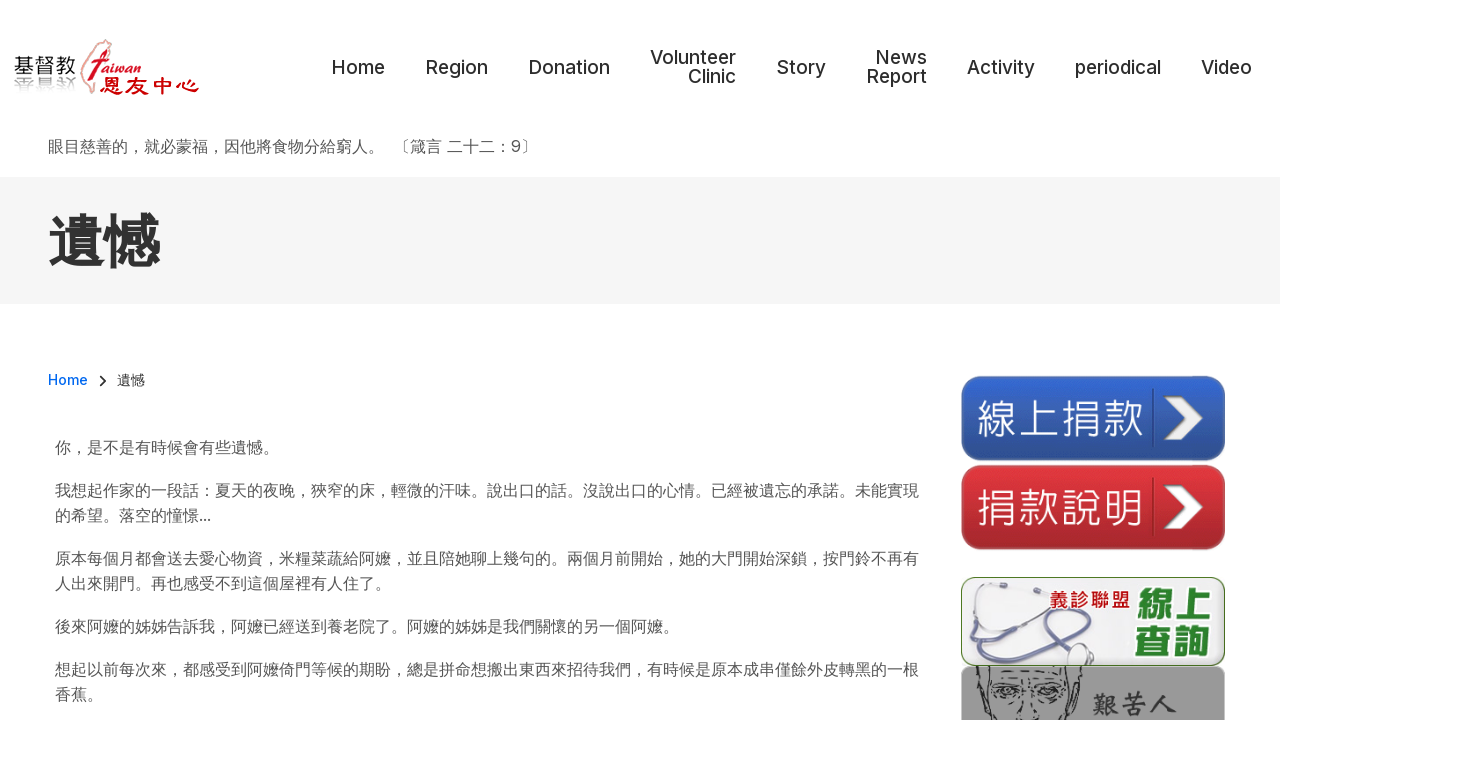

--- FILE ---
content_type: text/html; charset=UTF-8
request_url: https://good119.org/en/node/720
body_size: 12959
content:
<!DOCTYPE html>
<html lang="en" dir="ltr" prefix="og: https://ogp.me/ns#">
  <head>
    <meta charset="utf-8" />
<meta name="description" content="你，是不是有時候會有些遺憾。 我想起作家的一段話：夏天的夜晚，狹窄的床，輕微的汗味。說出口的話。沒說出口的心情。已經被遺忘的承諾。未能實現的希望。落空的憧憬... 原本每個月都會送去愛心物資，米糧菜蔬給阿嬤，並且陪她聊上幾句的 ....." />
<meta name="Generator" content="Drupal 10 (https://www.drupal.org)" />
<meta name="MobileOptimized" content="width" />
<meta name="HandheldFriendly" content="true" />
<meta name="viewport" content="width=device-width, initial-scale=1.0" />
<link rel="alternate" hreflang="zh-hant" href="https://good119.org/en/story/elderly/tainan-2016-0812?language_content_entity=zh-hant" />
<link rel="icon" href="/sites/default/files/favicon.ico" type="image/vnd.microsoft.icon" />
<link rel="canonical" href="https://good119.org/en/story/elderly/tainan-2016-0812?language_content_entity=zh-hant" />
<link rel="shortlink" href="https://good119.org/en/node/720?language_content_entity=zh-hant" />
<script>window.a2a_config=window.a2a_config||{};a2a_config.callbacks=[];a2a_config.overlays=[];a2a_config.templates={};</script>

    <title>遺憾 | GraceHome Church</title>
    <link rel="stylesheet" media="all" href="/libraries/drupal-superfish/css/superfish.css?swn9iw" />
<link rel="stylesheet" media="all" href="/themes/contrib/stable/css/system/components/align.module.css?swn9iw" />
<link rel="stylesheet" media="all" href="/themes/contrib/stable/css/system/components/fieldgroup.module.css?swn9iw" />
<link rel="stylesheet" media="all" href="/themes/contrib/stable/css/system/components/container-inline.module.css?swn9iw" />
<link rel="stylesheet" media="all" href="/themes/contrib/stable/css/system/components/clearfix.module.css?swn9iw" />
<link rel="stylesheet" media="all" href="/themes/contrib/stable/css/system/components/details.module.css?swn9iw" />
<link rel="stylesheet" media="all" href="/themes/contrib/stable/css/system/components/hidden.module.css?swn9iw" />
<link rel="stylesheet" media="all" href="/themes/contrib/stable/css/system/components/item-list.module.css?swn9iw" />
<link rel="stylesheet" media="all" href="/themes/contrib/stable/css/system/components/js.module.css?swn9iw" />
<link rel="stylesheet" media="all" href="/themes/contrib/stable/css/system/components/nowrap.module.css?swn9iw" />
<link rel="stylesheet" media="all" href="/themes/contrib/stable/css/system/components/position-container.module.css?swn9iw" />
<link rel="stylesheet" media="all" href="/themes/contrib/stable/css/system/components/reset-appearance.module.css?swn9iw" />
<link rel="stylesheet" media="all" href="/themes/contrib/stable/css/system/components/resize.module.css?swn9iw" />
<link rel="stylesheet" media="all" href="/themes/contrib/stable/css/system/components/system-status-counter.css?swn9iw" />
<link rel="stylesheet" media="all" href="/themes/contrib/stable/css/system/components/system-status-report-counters.css?swn9iw" />
<link rel="stylesheet" media="all" href="/themes/contrib/stable/css/system/components/system-status-report-general-info.css?swn9iw" />
<link rel="stylesheet" media="all" href="/themes/contrib/stable/css/system/components/tablesort.module.css?swn9iw" />
<link rel="stylesheet" media="all" href="/themes/contrib/stable/css/views/views.module.css?swn9iw" />
<link rel="stylesheet" media="all" href="/modules/contrib/addtoany/css/addtoany.css?swn9iw" />
<link rel="stylesheet" media="all" href="/themes/contrib/stable/css/core/assets/vendor/normalize-css/normalize.css?swn9iw" />
<link rel="stylesheet" media="all" href="/themes/contrib/stable/css/core/normalize-fixes.css?swn9iw" />
<link rel="stylesheet" media="all" href="/themes/custom/gospel/bootstrap/css/bootstrap.min.css?swn9iw" />
<link rel="stylesheet" media="all" href="/themes/custom/gospel/css/base/typography.css?swn9iw" />
<link rel="stylesheet" media="all" href="/themes/custom/gospel/css/base/elements.css?swn9iw" />
<link rel="stylesheet" media="all" href="/themes/custom/gospel/css/base/layout.css?swn9iw" />
<link rel="stylesheet" media="all" href="/themes/custom/gospel/css/base/local-base.css?swn9iw" />
<link rel="stylesheet" media="all" href="/themes/contrib/classy/css/components/action-links.css?swn9iw" />
<link rel="stylesheet" media="all" href="/themes/contrib/classy/css/components/button.css?swn9iw" />
<link rel="stylesheet" media="all" href="/themes/contrib/classy/css/components/collapse-processed.css?swn9iw" />
<link rel="stylesheet" media="all" href="/themes/contrib/classy/css/components/container-inline.css?swn9iw" />
<link rel="stylesheet" media="all" href="/themes/contrib/classy/css/components/details.css?swn9iw" />
<link rel="stylesheet" media="all" href="/themes/contrib/classy/css/components/exposed-filters.css?swn9iw" />
<link rel="stylesheet" media="all" href="/themes/contrib/classy/css/components/field.css?swn9iw" />
<link rel="stylesheet" media="all" href="/themes/contrib/classy/css/components/form.css?swn9iw" />
<link rel="stylesheet" media="all" href="/themes/contrib/classy/css/components/icons.css?swn9iw" />
<link rel="stylesheet" media="all" href="/themes/contrib/classy/css/components/inline-form.css?swn9iw" />
<link rel="stylesheet" media="all" href="/themes/contrib/classy/css/components/item-list.css?swn9iw" />
<link rel="stylesheet" media="all" href="/themes/contrib/classy/css/components/link.css?swn9iw" />
<link rel="stylesheet" media="all" href="/themes/contrib/classy/css/components/links.css?swn9iw" />
<link rel="stylesheet" media="all" href="/themes/contrib/classy/css/components/menu.css?swn9iw" />
<link rel="stylesheet" media="all" href="/themes/contrib/classy/css/components/more-link.css?swn9iw" />
<link rel="stylesheet" media="all" href="/themes/contrib/classy/css/components/tabledrag.css?swn9iw" />
<link rel="stylesheet" media="all" href="/themes/contrib/classy/css/components/tableselect.css?swn9iw" />
<link rel="stylesheet" media="all" href="/themes/contrib/classy/css/components/tablesort.css?swn9iw" />
<link rel="stylesheet" media="all" href="/themes/contrib/classy/css/components/tabs.css?swn9iw" />
<link rel="stylesheet" media="all" href="/themes/contrib/classy/css/components/textarea.css?swn9iw" />
<link rel="stylesheet" media="all" href="/themes/contrib/classy/css/components/ui-dialog.css?swn9iw" />
<link rel="stylesheet" media="all" href="/themes/contrib/classy/css/components/messages.css?swn9iw" />
<link rel="stylesheet" media="all" href="/themes/contrib/classy/css/components/node.css?swn9iw" />
<link rel="stylesheet" media="all" href="/themes/custom/gospel/js/animate/animate.min.css?swn9iw" />
<link rel="stylesheet" media="all" href="/themes/custom/gospel/css/components/banner-area.css?swn9iw" />
<link rel="stylesheet" media="all" href="/themes/custom/gospel/css/components/breadcrumb.css?swn9iw" />
<link rel="stylesheet" media="all" href="/themes/custom/gospel/css/components/fixed-header.css?swn9iw" />
<link rel="stylesheet" media="all" href="/themes/custom/gospel/css/components/alert.css?swn9iw" />
<link rel="stylesheet" media="all" href="/themes/custom/gospel/css/components/accordion.css?swn9iw" />
<link rel="stylesheet" media="all" href="/themes/custom/gospel/css/components/block.css?swn9iw" />
<link rel="stylesheet" media="all" href="/themes/custom/gospel/css/components/buttons.css?swn9iw" />
<link rel="stylesheet" media="all" href="/themes/custom/gospel/css/components/better-exposed-filters.css?swn9iw" />
<link rel="stylesheet" media="all" href="/themes/custom/gospel/css/components/contact-info.css?swn9iw" />
<link rel="stylesheet" media="all" href="/themes/custom/gospel/css/components/call-to-action.css?swn9iw" />
<link rel="stylesheet" media="all" href="/themes/custom/gospel/css/components/credit-cards.css?swn9iw" />
<link rel="stylesheet" media="all" href="/themes/custom/gospel/css/components/dropdowns.css?swn9iw" />
<link rel="stylesheet" media="all" href="/themes/custom/gospel/css/components/fancy-block.css?swn9iw" />
<link rel="stylesheet" media="all" href="/themes/custom/gospel/css/components/fancy-block-2.css?swn9iw" />
<link rel="stylesheet" media="all" href="/themes/custom/gospel/css/components/highlights.css?swn9iw" />
<link rel="stylesheet" media="all" href="/themes/custom/gospel/css/components/more-links.css?swn9iw" />
<link rel="stylesheet" media="all" href="/themes/custom/gospel/css/components/fa-icons-list.css?swn9iw" />
<link rel="stylesheet" media="all" href="/themes/custom/gospel/css/components/forms.css?swn9iw" />
<link rel="stylesheet" media="all" href="/themes/custom/gospel/css/components/field-taxonomy-term.css?swn9iw" />
<link rel="stylesheet" media="all" href="/themes/custom/gospel/css/components/icons-list.css?swn9iw" />
<link rel="stylesheet" media="all" href="/themes/custom/gospel/css/components/social-links.css?swn9iw" />
<link rel="stylesheet" media="all" href="/themes/custom/gospel/css/components/social-media.css?swn9iw" />
<link rel="stylesheet" media="all" href="/themes/custom/gospel/css/components/item-list.css?swn9iw" />
<link rel="stylesheet" media="all" href="/themes/custom/gospel/css/components/inline-list.css?swn9iw" />
<link rel="stylesheet" media="all" href="/themes/custom/gospel/css/components/image-overlay.css?swn9iw" />
<link rel="stylesheet" media="all" href="/themes/custom/gospel/css/components/node-links.css?swn9iw" />
<link rel="stylesheet" media="all" href="/themes/custom/gospel/css/components/separators.css?swn9iw" />
<link rel="stylesheet" media="all" href="/themes/custom/gospel/css/components/subscribe-forms.css?swn9iw" />
<link rel="stylesheet" media="all" href="/themes/custom/gospel/css/components/search.css?swn9iw" />
<link rel="stylesheet" media="all" href="/themes/custom/gospel/css/components/site-branding.css?swn9iw" />
<link rel="stylesheet" media="all" href="/themes/custom/gospel/css/components/static-promoted-images-grid.css?swn9iw" />
<link rel="stylesheet" media="all" href="/themes/custom/gospel/css/components/pricing-tables.css?swn9iw" />
<link rel="stylesheet" media="all" href="/themes/custom/gospel/css/components/text-blocks.css?swn9iw" />
<link rel="stylesheet" media="all" href="/themes/custom/gospel/css/components/tables.css?swn9iw" />
<link rel="stylesheet" media="all" href="/themes/custom/gospel/css/components/tabs.css?swn9iw" />
<link rel="stylesheet" media="all" href="/themes/custom/gospel/css/components/team-members.css?swn9iw" />
<link rel="stylesheet" media="all" href="/themes/custom/gospel/css/components/pills.css?swn9iw" />
<link rel="stylesheet" media="all" href="/themes/custom/gospel/css/components/progress-bars.css?swn9iw" />
<link rel="stylesheet" media="all" href="/themes/custom/gospel/css/components/language-switcher.css?swn9iw" />
<link rel="stylesheet" media="all" href="/themes/custom/gospel/css/components/menu.css?swn9iw" />
<link rel="stylesheet" media="all" href="/themes/custom/gospel/css/components/username.css?swn9iw" />
<link rel="stylesheet" media="all" href="/themes/custom/gospel/css/components/view-filters.css?swn9iw" />
<link rel="stylesheet" media="all" href="/themes/custom/gospel/css/components/views.css?swn9iw" />
<link rel="stylesheet" media="all" href="/themes/custom/gospel/css/components/juicer.css?swn9iw" />
<link rel="stylesheet" media="all" href="/themes/custom/gospel/css/components/commerce.css?swn9iw" />
<link rel="stylesheet" media="all" href="/themes/custom/gospel/css/components/in-page-navigation.css?swn9iw" />
<link rel="stylesheet" media="all" href="/themes/custom/gospel/css/components/inverted-header.css?swn9iw" />
<link rel="stylesheet" media="all" href="/themes/custom/gospel/css/components/messages.css?swn9iw" />
<link rel="stylesheet" media="all" href="/themes/custom/gospel/css/components/mobile-menu-widget.css?swn9iw" />
<link rel="stylesheet" media="all" href="/themes/custom/gospel/css/components/mt-count-down.css?swn9iw" />
<link rel="stylesheet" media="all" href="/themes/custom/gospel/css/components/node.css?swn9iw" />
<link rel="stylesheet" media="all" href="/themes/custom/gospel/css/components/node-field.css?swn9iw" />
<link rel="stylesheet" media="all" href="/themes/custom/gospel/css/theme/patterns.css?swn9iw" />
<link rel="stylesheet" media="all" href="/themes/custom/gospel/css/components/to-top.css?swn9iw" />
<link rel="stylesheet" media="all" href="/themes/custom/gospel/css/components/tooltip.css?swn9iw" />
<link rel="stylesheet" media="all" href="/themes/custom/gospel/css/components/view-top-stories.css?swn9iw" />
<link rel="stylesheet" media="all" href="/themes/custom/gospel/css/components/local-components.css?swn9iw" />
<link rel="stylesheet" media="all" href="/themes/custom/gospel/css/theme/base-color.css?swn9iw" />
<link rel="stylesheet" media="all" href="//use.fontawesome.com/releases/v6.2.0/css/all.css" />
<link rel="stylesheet" media="all" href="//fonts.googleapis.com/css2?family=Inter:wght@100;200;300;400;500;600;700;800;900&amp;display=swap" />
<link rel="stylesheet" media="all" href="//fonts.googleapis.com/css?family=PT+Serif:400,700,400italic,700italic&amp;subset=latin,latin-ext" />
<link rel="stylesheet" media="all" href="//fonts.googleapis.com/css?family=Source+Code+Pro&amp;subset=latin,latin-ext" />
<link rel="stylesheet" media="all" href="/themes/custom/gospel/css/theme/animations.css?swn9iw" />
<link rel="stylesheet" media="all" href="/themes/custom/gospel/css/theme/color-blue.css?swn9iw" />
<link rel="stylesheet" media="all" href="/themes/custom/gospel/css/theme/button-shapes.css?swn9iw" />
<link rel="stylesheet" media="all" href="/themes/custom/gospel/css/theme/form-shapes.css?swn9iw" />
<link rel="stylesheet" media="all" href="/themes/custom/gospel/css/theme/image-shapes.css?swn9iw" />
<link rel="stylesheet" media="all" href="/themes/custom/gospel/css/theme/menu-shapes.css?swn9iw" />
<link rel="stylesheet" media="all" href="/themes/custom/gospel/css/theme/link-styles.css?swn9iw" />
<link rel="stylesheet" media="all" href="/themes/custom/gospel/css/theme/utility.css?swn9iw" />
<link rel="stylesheet" media="all" href="/themes/custom/gospel/css/theme/local-theme.css?swn9iw" />

    
  </head>
  <body class="layout-one-sidebar layout-sidebar-second mt-color-scheme-blue mt-pattern-grad1a mt-patterns-enabled mt-style-rounded mt-style-button-rounded mt-style-form-rounded mt-style-image-rounded mt-style-menu-rounded mt-style-custom-rounded mt-link-style-animated-background-1 wide hff-54 pff-54 sff-54 slff-54 fixed-header-enabled--scroll fixed-header-enabled slideout-side-right transparent-header-active inverted-header-enabled page-node-720 path-node page-node-type-stories">
        <a href="#main-content" class="visually-hidden focusable skip-link">
      Skip to main content
    </a>
    
      <div class="dialog-off-canvas-main-canvas" data-off-canvas-main-canvas>
    
<div class="page-container">

    
                <div class="page-top-container">
                            <div class="header-container">

            
            
                                                                    <header role="banner" class="clearfix header region--bright-background full-width two-columns">
                <div class="container-fluid pl-xl-3 pe-xl-3">
                                    <div class="clearfix header__container">
                    <div class="row align-items-center">
                                              <div class="col-lg-3">
                                                    <div class="clearfix header__section header-first">
                              <div class="region region-header-first">
    <div id="block-gospel-branding" class="clearfix site-branding logo-enabled block block-system block-system-branding-block">
  
    
    <div class="logo-and-site-name-wrapper clearfix">
          <div class="logo">
        <a href="/index.php/" title="Home" rel="home" class="site-branding__logo">
          <img src="/sites/default/files/logo-2022---f.png" alt="Home" />
        </a>
      </div>
              </div>
</div>

  </div>

                          </div>
                                                  </div>
                                                                    <div class="col-lg-9">
                                                    <div class="clearfix header__section header-second">
                              <div class="region region-header">
    <div id="block-mainnavigation" class="clearfix block block-superfish block-superfishmain">
  
    
      <div class="content">
      
<ul id="superfish-main" class="menu sf-menu sf-main sf-horizontal sf-style-none" role="menu" aria-label="Menu">
  

            
  <li id="main-standardfront-page" class="sf-depth-1 menuparent" role="none">
              <a href="/en" class="sf-depth-1 menuparent" role="menuitem" aria-haspopup="true" aria-expanded="false">Home</a>
                  <ul role="menu">      

  
  <li id="main-menu-link-contenta08e9b40-12a2-4960-92ea-415c7285b0f0" class="sf-depth-2 sf-no-children" role="none">
              <a href="/en/about_Grace_Home_Church" class="sf-depth-2" role="menuitem">About US</a>
                      </li>


  
  <li id="main-menu-link-content5755f7d5-414b-4703-95a1-c38eef3569b5" class="sf-depth-2 sf-no-children" role="none">
              <a href="/en/facebook_link" class="sf-depth-2" role="menuitem">福貧腳蹤</a>
                      </li>


  
  <li id="main-menu-link-contentfa89f591-fc0e-43a1-a29b-75e176ad3d92" class="sf-depth-2 sf-no-children" role="none">
              <a href="/en/donation-info" class="sf-depth-2" role="menuitem">捐款說明</a>
                      </li>


      </ul>              </li>


            
  <li id="main-menu-link-content0fdbdd2d-e8a1-43ab-86b9-3ec51c899f3f" class="sf-depth-1 menuparent" role="none">
              <a href="/en/church_base" class="sf-depth-1 menuparent" role="menuitem" aria-haspopup="true" aria-expanded="false">Region</a>
                  <ul role="menu">      

  
  <li id="main-menu-link-content700daf87-ed78-43f3-8c17-aa350f2c814a" class="sf-depth-2 sf-no-children" role="none">
              <a href="/en/church_base/A-list-of-Locations-map" class="sf-depth-2" role="menuitem">A list of Locations Map</a>
                      </li>


  
  <li id="main-menu-link-content288c9a48-7eb0-4c8d-b982-e115e1658a26" class="sf-depth-2 sf-no-children" role="none">
              <a href="/en/church_base/A-list-of-Locations" class="sf-depth-2" role="menuitem">A List of Locations</a>
                      </li>


  
  <li id="main-menu-link-contentc19af11e-9082-4d61-968b-de694e185ba3" class="sf-depth-2 sf-no-children" role="none">
              <a href="/en/church_base/North-Area" class="sf-depth-2" role="menuitem">North Area</a>
                      </li>


  
  <li id="main-menu-link-content131a1a34-b7cf-4b41-a42e-0880d45e8a5b" class="sf-depth-2 sf-no-children" role="none">
              <a href="/en/church_base/Tao-chu-Miao-Area" class="sf-depth-2" role="menuitem">Tao chu Miao Area</a>
                      </li>


  
  <li id="main-menu-link-content3f06953d-d90b-400b-8391-97065835944c" class="sf-depth-2 sf-no-children" role="none">
              <a href="/en/church_base/Taichung-Area" class="sf-depth-2" role="menuitem">Taichung Area</a>
                      </li>


  
  <li id="main-menu-link-content8c87ae2a-9dae-4d29-a0f7-a5111297c425" class="sf-depth-2 sf-no-children" role="none">
              <a href="/en/church_base/Yunlin-Chiayi-Tainan-Area" class="sf-depth-2" role="menuitem">Yunlin Chiayi Tainan Area</a>
                      </li>


  
  <li id="main-menu-link-content952231e1-1400-48c6-9acb-e1ce0898e64e" class="sf-depth-2 sf-no-children" role="none">
              <a href="/en/church_base/Kaohsiung-Pingtung-Area" class="sf-depth-2" role="menuitem">Kaohsiung Pingtung Area</a>
                      </li>


      </ul>              </li>


            
  <li id="main-menu-link-contenta4965bf8-43f0-48b8-968f-137972074707" class="sf-depth-1 menuparent" role="none">
              <a href="/en/taxonomy/term/12" class="sf-depth-1 menuparent" role="menuitem" aria-haspopup="true" aria-expanded="false">Donation</a>
                  <ul role="menu">      

  
  <li id="main-menu-link-content4cb7d22b-916d-4930-a159-30e42e9bbfcb" class="sf-depth-2 sf-no-children" role="none">
              <a href="https://good119.eoffering.org.tw/contents/project_ct?page=1&amp;p_id=1" class="sf-depth-2 sf-external" role="menuitem">線上捐款</a>
                      </li>


  
  <li id="main-menu-link-content9e88b328-de04-40ef-839e-be87a72e2af5" class="sf-depth-2 sf-no-children" role="none">
              <a href="/en/donation-info" class="sf-depth-2" role="menuitem">捐款說明</a>
                      </li>


  
  <li id="main-menu-link-content2fa382f1-70c4-42ae-b22c-82c5bc9bebba" class="sf-depth-2 sf-no-children" role="none">
              <a href="/en/remittance-notify" class="sf-depth-2" role="menuitem">填寫捐款通知</a>
                      </li>


  
  <li id="main-menu-link-contentc0823bc4-356f-493d-a1b1-e50675d355b6" class="sf-depth-2 sf-no-children" role="none">
              <a href="http://doc.good119.org/" title="2021年10月之後" class="sf-depth-2 sf-external" role="menuitem">奉獻徵信</a>
                      </li>


  
  <li id="main-menu-link-content3c1d5271-32b5-46f6-b433-7f618db8dcd5" class="sf-depth-2 sf-no-children" role="none">
              <a href="/en/node/1151" class="sf-depth-2" role="menuitem">捐款通知</a>
                      </li>


  
  <li id="main-menu-link-content458df91b-1106-4240-ab92-05b58700c27a" class="sf-depth-2 sf-no-children" role="none">
              <a href="/en/Donations" class="sf-depth-2" role="menuitem">Thanks for Donation</a>
                      </li>


      </ul>              </li>


            
  <li id="main-menu-link-contente0ed45eb-1a8d-463d-99a7-915e62a85d93" class="sf-depth-1 menuparent" role="none">
              <a href="/en/volunteer_clinic" class="sf-depth-1 menuparent" role="menuitem" aria-haspopup="true" aria-expanded="false">Volunteer Clinic</a>
                  <ul role="menu">      

  
  <li id="main-menu-link-contentff916460-b2d2-4357-ac3a-1b3e14c40537" class="sf-depth-2 sf-no-children" role="none">
              <a href="/en/node/1153" class="sf-depth-2" role="menuitem">加入義診聯盟</a>
                      </li>


  
  <li id="main-menu-link-content0df6c9b3-8151-44c5-aaee-0fabe723bc19" class="sf-depth-2 sf-no-children" role="none">
              <a href="/en/volunteer_clinic/Keelung-Yilan" class="sf-depth-2" role="menuitem">Keelung-Yilan</a>
                      </li>


  
  <li id="main-menu-link-content10725bf6-262f-4ccb-abe8-112070913415" class="sf-depth-2 sf-no-children" role="none">
              <a href="/en/volunteer_clinic/Taipei" class="sf-depth-2" role="menuitem">Taipei</a>
                      </li>


  
  <li id="main-menu-link-content61e44524-ecbd-4272-93ad-3911cde0fb09" class="sf-depth-2 sf-no-children" role="none">
              <a href="/en/taxonomy/term/2" class="sf-depth-2" role="menuitem">新北市</a>
                      </li>


  
  <li id="main-menu-link-content31ff8f61-2d10-4c03-ad6e-1f4d4c4eeba6" class="sf-depth-2 sf-no-children" role="none">
              <a href="/en/taxonomy/term/28" class="sf-depth-2" role="menuitem">Taoyuan-Hsinchu-Miaoli</a>
                      </li>


  
  <li id="main-menu-link-content29897566-0722-4820-89ea-6e62b56cc12d" class="sf-depth-2 sf-no-children" role="none">
              <a href="/en/taxonomy/term/105" class="sf-depth-2" role="menuitem">台中市</a>
                      </li>


  
  <li id="main-menu-link-contentb1c1c720-60ed-409c-86f2-140891b8c623" class="sf-depth-2 sf-no-children" role="none">
              <a href="/en/taxonomy/term/114" class="sf-depth-2" role="menuitem">Changhua-Nantou</a>
                      </li>


  
  <li id="main-menu-link-contentf107c88d-20a1-4589-bedd-4b2babbc7e51" class="sf-depth-2 sf-no-children" role="none">
              <a href="/en/taxonomy/term/178" class="sf-depth-2" role="menuitem">雲嘉南地區</a>
                      </li>


  
  <li id="main-menu-link-content6426d4b9-6be6-4c05-8a47-416dfbb1b465" class="sf-depth-2 sf-no-children" role="none">
              <a href="/en/taxonomy/term/181" class="sf-depth-2" role="menuitem">高雄、屏東</a>
                      </li>


  
  <li id="main-menu-link-content71cf3bb3-316c-49d5-b40e-279bb6f52b2c" class="sf-depth-2 sf-no-children" role="none">
              <a href="/en/taxonomy/term/184" class="sf-depth-2" role="menuitem">離島地區</a>
                      </li>


      </ul>              </li>


            
  <li id="main-menu-link-content46841da2-92e9-410b-96ce-156e316ca45f" class="sf-depth-1 menuparent" role="none">
              <a href="/en/taxonomy/term/48" class="sf-depth-1 menuparent" role="menuitem" aria-haspopup="true" aria-expanded="false">Story</a>
                  <ul role="menu">      

  
  <li id="main-menu-link-contente99dedd0-e548-44f0-b9f0-bf739902d709" class="sf-depth-2 sf-no-children" role="none">
              <a href="/en/taxonomy/term/90" class="sf-depth-2" role="menuitem">Volunteer Story</a>
                      </li>


  
  <li id="main-menu-link-contenta8ed8e4b-72f2-4a5a-8fe7-79175b8dcb2c" class="sf-depth-2 sf-no-children" role="none">
              <a href="/en/taxonomy/term/44" class="sf-depth-2" role="menuitem">Colleague Story</a>
                      </li>


  
  <li id="main-menu-link-contente33b7ae9-e93f-4988-bb04-7ccbb9b7e44e" class="sf-depth-2 sf-no-children" role="none">
              <a href="/en/taxonomy/term/45" class="sf-depth-2" role="menuitem">Lonely Elderly</a>
                      </li>


  
  <li id="main-menu-link-contentc08c6d4b-4732-42d3-a40b-cab9cd7dfd36" class="sf-depth-2 sf-no-children" role="none">
              <a href="/en/taxonomy/term/46" class="sf-depth-2" role="menuitem">Poorman Story</a>
                      </li>


  
  <li id="main-menu-link-content7bcb13b1-e97f-4a7a-9956-bffb4d728e3b" class="sf-depth-2 sf-no-children" role="none">
              <a href="/en/taxonomy/term/47" class="sf-depth-2" role="menuitem">Hard People</a>
                      </li>


      </ul>              </li>


            
  <li id="main-menu-link-contentf328e5df-61a2-452c-96a9-94e8d422f5d1" class="sf-depth-1 menuparent" role="none">
              <a href="/en/taxonomy/term/69" class="sf-depth-1 menuparent" role="menuitem" aria-haspopup="true" aria-expanded="false">News Report</a>
                  <ul role="menu">      

  
  <li id="main-menu-link-contentd130c0e0-eb9a-4c6c-9574-63307cfce4d9" class="sf-depth-2 sf-no-children" role="none">
              <a href="/en/taxonomy/term/70" class="sf-depth-2" role="menuitem">Taiwan Church News</a>
                      </li>


  
  <li id="main-menu-link-contenta511ffd5-d849-4506-9114-334467fd4f4d" class="sf-depth-2 sf-no-children" role="none">
              <a href="/en/taxonomy/term/72" class="sf-depth-2" role="menuitem">www.ct.org.tw</a>
                      </li>


  
  <li id="main-menu-link-contentb75c76e2-37ff-489c-82af-1d59081fd23c" class="sf-depth-2 sf-no-children" role="none">
              <a href="/en/taxonomy/term/71" class="sf-depth-2" role="menuitem">Liberty Times Net</a>
                      </li>


  
  <li id="main-menu-link-contentb851c4fb-a733-4371-b116-97ce85fd5748" class="sf-depth-2 sf-no-children" role="none">
              <a href="/en/taxonomy/term/160" class="sf-depth-2" role="menuitem">Print Media</a>
                      </li>


  
  <li id="main-menu-link-content9d7cea26-f0c1-4c56-a7ec-8715c6259246" class="sf-depth-2 sf-no-children" role="none">
              <a href="/en/taxonomy/term/79" class="sf-depth-2" role="menuitem">anntw.com</a>
                      </li>


  
  <li id="main-menu-link-content4bad76ee-fa32-4927-9c04-bf39687e0c76" class="sf-depth-2 sf-no-children" role="none">
              <a href="/en/taxonomy/term/85" class="sf-depth-2" role="menuitem">www.ettoday.net</a>
                      </li>


  
  <li id="main-menu-link-content48ee3631-7268-421d-833c-e07930eb41e7" class="sf-depth-2 sf-no-children" role="none">
              <a href="/en/taxonomy/term/78" class="sf-depth-2" role="menuitem">tw.appledaily.com</a>
                      </li>


  
  <li id="main-menu-link-content19d26cf1-fd6b-4775-90ab-ab0319318121" class="sf-depth-2 sf-no-children" role="none">
              <a href="/en/taxonomy/term/80" class="sf-depth-2" role="menuitem">www.chinatimes.com</a>
                      </li>


  
  <li id="main-menu-link-content3c4f681c-6028-442e-8570-cd2d3b39686d" class="sf-depth-2 sf-no-children" role="none">
              <a href="/en/taxonomy/term/81" class="sf-depth-2" role="menuitem">udn.com</a>
                      </li>


      </ul>              </li>


            
  <li id="main-menu-link-contentcb587e73-d598-4547-8008-2d89eefaf86b" class="sf-depth-1 menuparent" role="none">
              <a href="/en/taxonomy/term/63" title="恩友活動紀錄" class="sf-depth-1 menuparent" role="menuitem" aria-haspopup="true" aria-expanded="false">Activity</a>
                  <ul role="menu">      

  
  <li id="main-menu-link-content386529d9-9ca6-41cd-8551-1ec01eb7eb3a" class="sf-depth-2 sf-no-children" role="none">
              <a href="/en/taxonomy/term/82" class="sf-depth-2" role="menuitem">Volunteer</a>
                      </li>


  
  <li id="main-menu-link-content38414fcf-fb26-4955-b1f6-b22b4ff48eb6" class="sf-depth-2 sf-no-children" role="none">
              <a href="/en/taxonomy/term/65" class="sf-depth-2" role="menuitem">Feast Poorman</a>
                      </li>


  
  <li id="main-menu-link-contentda8d6a1a-fc85-4913-a950-f9a9089d3b66" class="sf-depth-2 sf-no-children" role="none">
              <a href="/en/taxonomy/term/67" class="sf-depth-2" role="menuitem">Interview</a>
                      </li>


  
  <li id="main-menu-link-content3d080308-2455-4a99-b4c7-5dead3acaf1f" class="sf-depth-2 sf-no-children" role="none">
              <a href="/en/taxonomy/term/64" class="sf-depth-2" role="menuitem">Help Poor</a>
                      </li>


  
  <li id="main-menu-link-contentf1b77aa7-7465-4652-8d93-1b99d32b7430" class="sf-depth-2 sf-no-children" role="none">
              <a href="/en/taxonomy/term/68" class="sf-depth-2" role="menuitem">Community Service</a>
                      </li>


  
  <li id="main-menu-link-content7948743b-39c8-4883-9c9c-bfd0402f0df0" class="sf-depth-2 sf-no-children" role="none">
              <a href="/en/taxonomy/term/66" class="sf-depth-2" role="menuitem">Festival</a>
                      </li>


      </ul>              </li>


            
  <li id="main-menu-link-content2252e7bc-2b9a-4b81-bf2a-3fddc3532ef0" class="sf-depth-1 menuparent" role="none">
              <a href="/en/taxonomy/term/98" class="sf-depth-1 menuparent" role="menuitem" aria-haspopup="true" aria-expanded="false">periodical</a>
                  <ul role="menu">      

  
  <li id="main-menu-link-contente9ebaf27-2e81-4df9-9197-660c6a50c12e" class="sf-depth-2 sf-no-children" role="none">
              <a href="/en/taxonomy/term/191" class="sf-depth-2" role="menuitem">2024年月刊</a>
                      </li>


  
  <li id="main-menu-link-content29de4976-7f2b-441f-9078-bb15032d0d6e" class="sf-depth-2 sf-no-children" role="none">
              <a href="/en/taxonomy/term/190" class="sf-depth-2" role="menuitem">2023年月刊</a>
                      </li>


  
  <li id="main-menu-link-content9fe236b6-28ee-4cf5-a5cb-84f90e625adf" class="sf-depth-2 sf-no-children" role="none">
              <a href="/en/taxonomy/term/189" class="sf-depth-2" role="menuitem">2022年月刊</a>
                      </li>


  
  <li id="main-menu-link-content6115b928-3a40-4712-966c-0a9b04e4a1e4" class="sf-depth-2 sf-no-children" role="none">
              <a href="/en/taxonomy/term/188" class="sf-depth-2" role="menuitem">2021年月刊</a>
                      </li>


  
  <li id="main-menu-link-content3e33a2d1-6851-4930-8351-4a10ddde6210" class="sf-depth-2 sf-no-children" role="none">
              <a href="/en/taxonomy/term/186" class="sf-depth-2" role="menuitem">2020年月刊</a>
                      </li>


  
  <li id="main-menu-link-contentc9005dec-d545-4fa1-b198-5383012105b3" class="sf-depth-2 sf-no-children" role="none">
              <a href="/en/taxonomy/term/159" class="sf-depth-2" role="menuitem">2019年月刊</a>
                      </li>


  
  <li id="main-menu-link-contentbf7b54c9-a5b5-40a2-b319-9dbe87e62c4b" class="sf-depth-2 sf-no-children" role="none">
              <a href="/en/taxonomy/term/158" class="sf-depth-2" role="menuitem">2018 Magize</a>
                      </li>


  
  <li id="main-menu-link-contentd6f8f90c-71d1-4c9d-a553-be162ae34538" class="sf-depth-2 sf-no-children" role="none">
              <a href="/en/taxonomy/term/95" class="sf-depth-2" role="menuitem">2017 Magize</a>
                      </li>


  
  <li id="main-menu-link-content564b7b37-7132-4606-9f89-2fd957afaff5" class="sf-depth-2 sf-no-children" role="none">
              <a href="/en/taxonomy/term/96" class="sf-depth-2" role="menuitem">2016 Magize</a>
                      </li>


  
  <li id="main-menu-link-content470c64c8-a423-476f-9ec4-afbdb150163b" class="sf-depth-2 sf-no-children" role="none">
              <a href="/en/taxonomy/term/97" class="sf-depth-2" role="menuitem">2015 Magize</a>
                      </li>


  
  <li id="main-menu-link-contentee9f5aab-808b-4a8c-8394-8d59ff317d7d" class="sf-depth-2 sf-no-children" role="none">
              <a href="/en/taxonomy/term/99" class="sf-depth-2" role="menuitem">2014 Magize</a>
                      </li>


  
  <li id="main-menu-link-contente53d7179-672d-47c4-9ecf-41188443f978" class="sf-depth-2 sf-no-children" role="none">
              <a href="/en/taxonomy/term/103" class="sf-depth-2" role="menuitem">2013年月刊</a>
                      </li>


  
  <li id="main-menu-link-contentba7992d0-bb2d-4b55-9499-3887b38776df" class="sf-depth-2 sf-no-children" role="none">
              <a href="/en/taxonomy/term/100" class="sf-depth-2" role="menuitem">2012 Magize</a>
                      </li>


  
  <li id="main-menu-link-contenta0d3e63b-705c-4859-9cae-975c8c918869" class="sf-depth-2 sf-no-children" role="none">
              <a href="/en/taxonomy/term/101" class="sf-depth-2" role="menuitem">2011 Magize</a>
                      </li>


  
  <li id="main-menu-link-content9ac2cd12-48c0-401f-8bc8-55c9a7ad2baa" class="sf-depth-2 sf-no-children" role="none">
              <a href="/en/taxonomy/term/102" class="sf-depth-2" role="menuitem">2010 Magize</a>
                      </li>


      </ul>              </li>


            
  <li id="main-menu-link-contentde4845f8-c989-4ed8-9191-40ff319dd1dc" class="sf-depth-1 menuparent" role="none">
              <a href="/en/taxonomy/term/154" class="sf-depth-1 menuparent" role="menuitem" aria-haspopup="true" aria-expanded="false">Video</a>
                  <ul role="menu">      

            
  <li id="main-menu-link-content1b49de52-e479-482f-a3ad-13bd8ed1ddc3" class="sf-depth-2 menuparent" role="none">
              <a href="/en/taxonomy/term/153" class="sf-depth-2 menuparent" role="menuitem" aria-haspopup="true" aria-expanded="false">TV</a>
                  <ul role="menu">      

  
  <li id="main-menu-link-contentdeb14933-6e6a-4f0c-813c-960fa94187ae" class="sf-depth-3 sf-no-children" role="none">
              <a href="/en/taxonomy/term/163" class="sf-depth-3" role="menuitem">TTV</a>
                      </li>


  
  <li id="main-menu-link-content1d7f06db-1c33-4baa-9f81-9aaec9f27b14" class="sf-depth-3 sf-no-children" role="none">
              <a href="/video/tv/ftv.com.tw" class="sf-depth-3" role="menuitem">ftv.com.tw</a>
                      </li>


  
  <li id="main-menu-link-content36c1c3ae-8480-467e-9c4b-fab6c1b83473" class="sf-depth-3 sf-no-children" role="none">
              <a href="/en/taxonomy/term/165" class="sf-depth-3" role="menuitem">pts.org.tw</a>
                      </li>


  
  <li id="main-menu-link-content296013e9-e09a-4a17-b7fa-2ee67b27c9db" class="sf-depth-3 sf-no-children" role="none">
              <a href="/en/taxonomy/term/161" class="sf-depth-3" role="menuitem">setn</a>
                      </li>


      </ul>              </li>


  
  <li id="main-menu-link-content0dce98bb-354c-493b-acdf-a4420a3c2e02" class="sf-depth-2 sf-no-children" role="none">
              <a href="/en/taxonomy/term/156" class="sf-depth-2" role="menuitem">GoodTv</a>
                      </li>


  
  <li id="main-menu-link-contentd8b9d712-0b9f-4022-9080-2b54915c06d3" class="sf-depth-2 sf-no-children" role="none">
              <a href="/en/taxonomy/term/157" class="sf-depth-2" role="menuitem">YouTube</a>
                      </li>


  
  <li id="main-menu-link-content8a24ea68-3365-4622-9308-7f5e4d999414" class="sf-depth-2 sf-no-children" role="none">
              <a href="/en/taxonomy/term/166" class="sf-depth-2" role="menuitem">Documentary</a>
                      </li>


  
  <li id="main-menu-link-content8d0d8752-fd6e-4424-af78-ae2a0bfcaeee" class="sf-depth-2 sf-no-children" role="none">
              <a href="/en/taxonomy/term/155" class="sf-depth-2" role="menuitem">Testimony</a>
                      </li>


      </ul>              </li>


            
  <li id="main-menu-link-content8f8593ae-cf03-4562-b948-bed351100c8c" class="sf-depth-1 menuparent" role="none">
              <a href="/en/taxonomy/term/74" class="sf-depth-1 menuparent" role="menuitem" aria-haspopup="true" aria-expanded="false">Spirituality</a>
                  <ul role="menu">      

  
  <li id="main-menu-link-content8dd573b6-5a4f-4fc2-9a50-e61af0ecfb3b" class="sf-depth-2 sf-no-children" role="none">
              <a href="/en/taxonomy/term/75" class="sf-depth-2" role="menuitem">Enyou School</a>
                      </li>


  
  <li id="main-menu-link-content59a4ba31-2668-47af-b4e4-f10915b10a03" class="sf-depth-2 sf-no-children" role="none">
              <a href="/en/taxonomy/term/155" class="sf-depth-2" role="menuitem">Preach Video</a>
                      </li>


      </ul>              </li>


  
  <li id="main-menu-link-contenta0283193-fb45-49e8-baf5-7486d611c335" class="sf-depth-1 sf-no-children" role="none">
              <a href="/en/node/1152" class="sf-depth-1" role="menuitem">連絡</a>
                      </li>


</ul>

    </div>
  </div>

  </div>

                          </div>
                                                  </div>
                                                                </div>
                  </div>
                                  </div>
              </header>
                          
          </div>
                  
                
                            <div id="banner" class="clearfix banner region--bright-background region--no-block-paddings region--no-paddings">
            <div class="container">
                            <div class="clearfix banner__container">
                <div class="row">
                  <div class="col-12">
                    <div class="banner__section">
                        <div class="region region-banner">
    <div class="views-element-container clearfix block block-views block-views-blockgod-word-block-1" id="block-gospel-views-block-god-word-block-1">
  
    
        <div><div class="view view-god-word view-id-god_word view-display-id-block_1 js-view-dom-id-8c236f1016917827d2b83593d9995b6718b5bcdb8a9f0fea19f92420487dc84e">
  
    
      
      <div class="view-content">
          <div class="views-row"><div class="views-field views-field-body"><div class="field-content"><p>眼目慈善的，就必蒙福，因他將食物分給窮人。&nbsp; 〔箴言 二十二：9〕</p>
</div></div></div>

    </div>
  
          
      </div>
</div>

  </div>

  </div>

                    </div>
                  </div>
                </div>
              </div>
                          </div>
          </div>
                  
                              <div class="internal-banner-container">
              
                            <div id="hero-top" class="clearfix hero-top d-flex align-items-center region--tint-background  region--no-block-paddings">
                <div class="container">
                                    <div class="clearfix hero-top__container mt-no-opacity"
                                          data-animate-effect="fadeInRight"
                    >
                    <div class="row">
                      <div class="col-12">
                        <div class="hero-top__section">
                            <div class="region region-hero-top">
    <div id="block-gospel-page-title" class="clearfix block block-core block-page-title-block">
  
    
      
  <h1 class="title page-title"><span class="field field--name-title field--type-string field--label-hidden">遺憾</span>
</h1>


      </div>

  </div>

                        </div>
                      </div>
                    </div>
                  </div>
                                  </div>
              </div>
                          </div>
                  
        
      </div>
          
          <div class="system-messages clearfix">
        <div class="container">
          <div class="row">
            <div class="col-12">
                <div class="region region-system-messages">
    <div data-drupal-messages-fallback class="hidden"></div>

  </div>

            </div>
          </div>
        </div>
      </div>
    

<!-- 首頁跳文區 Start -->
  <div class="container">
    	 </div>
<!-- 首頁跳文區 END -->

    
    
              <div id="main-content" class="clearfix main-content region--bright-background region--no-separator">
        <div class="container">
          <div class="clearfix main-content__container">
            <div class="row">
              <section class="col-lg-9 ">
                                <div class="clearfix main-content__section mt-no-opacity"
                                      data-animate-effect="fadeIn"
                  >
                                        <div class="region region-content">
    <div id="block-gospel-breadcrumbs" class="clearfix block block-system block-system-breadcrumb-block">
  
    
      <div class="content">
      
  <nav class="breadcrumb" role="navigation" aria-labelledby="system-breadcrumb">
    <h2 id="system-breadcrumb" class="visually-hidden">Breadcrumb</h2>
    <ol class="breadcrumb__items">
          <li class="breadcrumb__item">
        <span class="breadcrumb__item-separator fas fa-angle-right"></span>
                  <a href="/en">
            <span>Home</span>
          </a>
              </li>
          <li class="breadcrumb__item">
        <span class="breadcrumb__item-separator fas fa-angle-right"></span>
                  <span>遺憾</span>
              </li>
        </ol>
  </nav>

    </div>
  </div>
<div id="block-gospel-content" class="clearfix block block-system block-system-main-block">
  
    
      <div class="content">
      


<article data-history-node-id="720" lang="zh-hant" class="node node--type-stories node--view-mode-full clearfix">
  <div class="node__container">
    <div class="node__main-content clearfix">
      <header class="node__header">
                  
                    
                        </header>
                          
            <div class="clearfix text-formatted field field--name-body field--type-text-with-summary field--label-hidden field__item"><p>你，是不是有時候會有些遺憾。</p>

<p>我想起作家的一段話：夏天的夜晚，狹窄的床，輕微的汗味。說出口的話。沒說出口的心情。已經被遺忘的承諾。未能實現的希望。落空的憧憬...</p>

<p>原本每個月都會送去愛心物資，米糧菜蔬給阿嬤，並且陪她聊上幾句的。兩個月前開始，她的大門開始深鎖，按門鈴不再有人出來開門。再也感受不到這個屋裡有人住了。</p>

<p>後來阿嬤的姊姊告訴我，阿嬤已經送到養老院了。阿嬤的姊姊是我們關懷的另一個阿嬤。</p>

<p>想起以前每次來，都感受到阿嬤倚門等候的期盼，總是拼命想搬出東西來招待我們，有時候是原本成串僅餘外皮轉黑的一根香蕉。</p>

<p>有時候是冰冷自己泡的茶葉水。或者幾顆花生米，或者吃到一半的吐司麵包。她分享給我們，她僅剩的所有...</p>

<p>她快七十了，從來未婚，一生侍奉父母直到去世。</p>

<p>到老卻沒有人侍奉她，只跟隔一條巷子的姊姊偶而有個照顧。姊姊家中也生變，沒多餘力照料她，僅剩用盡氣力的噓寒問暖。</p>

<p>阿嬤說她也曾有過少女的綺麗夢想，嫁個好男人的，但是一直沒有姻緣上門，甚至曾經給過她承諾的男人也遠赴外地不再回來。</p>

<p>她輕嘆著：有緣沒份。</p>

<p>小小的屋子，狹窄的單人木板床，掛著整排空衣架子的曬衣桿，地上拾來的紙板，瓶瓶罐罐，準備變賣換取金錢的雜物。</p>

<p>這是阿嬤的所有。走過一輩子之後的所有。</p>

<p>每次去，喜歡拉著我坐在矮凳子上跟我說話，老是誇我戴眼鏡很有學問，如果有我這個孩子可真好。我竟微微臉紅，不好意思。</p>

<p>跟她說，我們幾個都可以當她小孩兒啊，她開心的笑了。</p>

<p>後來去，她要想好久才記得我是誰，還沒想到會皺著眉頭，想到了就哈哈大笑：對齁，你是傳道..</p>

<p>我鬆了口氣，還好她想起了...</p>

<p>每個月送物資的時候，都會刻意在阿嬤家門口稍微停留。彷彿等著阿嬤出來開門一般。</p>

<p>想起跟阿嬤承諾，要常一點來看望她的，我來了，阿嬤卻不在這了。</p>

<p>也是遺憾。也是想念。</p>

<p>從事關懷的事工，我從不曾感覺辛苦，只是卻總覺得要很辛苦的，克服一些憂傷。</p>

<p>&nbsp;</p>
</div>
      
            <div class="field field--name-field-stories-img field--type-image field--label-hidden field__item">  <img loading="lazy" src="/sites/default/files/stories_img_2017-08/tainan-2016-0812-S.jpg" width="750" height="502" alt="她快七十了，從來未婚，一生侍奉父母直到去世。" title="她快七十了，從來未婚，一生侍奉父母直到去世。" />

</div>
        <div class="field field--name-field-cates field--type-entity-reference field--label-above field--entity-reference-target-type-taxonomy-term clearfix">
    <div class="field__label">分類</div>
          <div class="field__items">
              <div class="field__item"><a href="/story" hreflang="zh-hant">故事集</a></div>
          <div class="field__item"><a href="/story/elderly" hreflang="zh-hant">獨居老人</a></div>
          <div class="field__item"><a href="/story/poor" hreflang="zh-hant">窮人的故事</a></div>
              </div>
      </div>

  <div class="field field--name-field-story-from field--type-string field--label-inline clearfix">
    <div class="field__label">故事來源</div>
              <div class="field__item">台南恩友中心</div>
          </div>

          </div>
          </div>
</article>

    </div>
  </div>

  </div>

                                  </div>
                              </section>
                                            <aside class="col-lg-3 ">
                                    <section class="sidebar__section sidebar-second clearfix mt-no-opacity"
                                          data-animate-effect="fadeInUp"
                    >
                      <div class="region region-sidebar-second">
    <div id="block-gospel-sidesecond" class="clearfix block block-block-content block-block-content3205ba60-9591-43a8-8cb6-3c09a8d61065">
  
    
      <div class="content">
      
            <div class="clearfix text-formatted field field--name-body field--type-text-with-summary field--label-hidden field__item"><div><a href="https://good119.eoffering.org.tw/contents/project_ct?page=1&amp;p_id=1" target="_blank"><img src="/sites/default/files/inline-images/online_donation_300x101-ok.gif" data-entity-uuid="08783c6b-9bf0-4303-a140-3d6621effbe9" data-entity-type="file" alt="恩友中心 線上捐款" width="300" height="101" loading="lazy"></a></div><div><a href="/donation-info"><img src="/sites/default/files/inline-images/about_donation_300x101-ok.gif" data-entity-uuid="5663329e-ac73-4111-bd70-d75d2d519e3e" data-entity-type="file" alt="捐款說明" width="300" height="101" loading="lazy"></a></div><div>&nbsp;</div><div><a href="/volunteer_clinic" target="_blank"><img src="/sites/default/files/inline-images/volunteer_clinic--300x101---ok.jpg" data-entity-uuid="568c3280-48ad-43f5-a529-cb92f7752897" data-entity-type="file" alt="義診查詢" width="300" height="101" loading="lazy"></a></div><div><a href="/story"><img src="/sites/default/files/inline-images/poor-man-300x101---ok.gif" data-entity-uuid="4b208c16-e7d6-43a9-9689-e7ac0d331d51" data-entity-type="file" alt="艱苦人故事" width="300" height="101" loading="lazy"></a></div><div><a href="/video"><img src="/sites/default/files/inline-images/video-media-300x101---ok.gif" data-entity-uuid="090e4031-5ee2-460a-b0ec-f0c6b935fd17" data-entity-type="file" alt="影音紀錄彙整" width="300" height="101" loading="lazy"></a></div><div><a href="/News-Report"><img src="/sites/default/files/inline-images/print-media-300x101---ok.gif" data-entity-uuid="44b0d2de-89e5-4d40-9649-71ebb9d28d8a" data-entity-type="file" alt="平面媒體彙整" width="300" height="101" loading="lazy"></a></div><div><a href="http://good119.org.tw/" target="_blank"><img src="/sites/default/files/inline-images/taiwan_foodbank_300x105---ok2.gif" data-entity-uuid="41e6edf7-d3c2-454a-8729-a057b54cf72e" data-entity-type="file" alt="台灣食物銀行" width="300" height="105" loading="lazy"></a></div></div>
      
    </div>
  </div>

  </div>

                  </section>
                                  </aside>
                          </div>
          </div>
        </div>
      </div>
        
    
    


    
    
    
    
    
    
    
  
  
                <div class="to-top"><i class="fas fa-angles-up"></i></div>
          
      <div class="footers-container">

      
      
      
                      <div id="subfooter" class="clearfix subfooter region--dark-background region--no-separator ">
          <div class="container">
                        <div class="clearfix subfooter__container">
              <div class="row align-items-center">
                                  <div class="col-lg-6">
                                        <div class="clearfix subfooter__section subfooter-first">
                        <div class="region region-sub-footer-first">
    <div class="search-block-form clearfix block block-search container-inline" data-drupal-selector="search-block-form" id="block-gospel-search-footer" role="search">
  
      <h2>站內搜尋</h2>
    
      <form action="/index.php/search/node" method="get" id="search-block-form" accept-charset="UTF-8">
  <div class="js-form-item form-item js-form-type-search form-type-search js-form-item-keys form-item-keys form-no-label">
      <label for="edit-keys" class="visually-hidden">Search</label>
        <input title="Enter the terms you wish to search for." placeholder="Search..." data-drupal-selector="edit-keys" type="search" id="edit-keys" name="keys" value="" size="15" maxlength="128" class="form-search" />

        </div>
<div data-drupal-selector="edit-actions" class="form-actions js-form-wrapper form-wrapper" id="edit-actions"><input class="search-form__submit button js-form-submit form-submit" data-drupal-selector="edit-submit" type="submit" id="edit-submit" value="Search" />
</div>

</form>

  </div>
<div class="language-switcher-language-url clearfix block block-language block-language-blocklanguage-interface" id="block-gospel-langs-footer" role="navigation">
  
      <h2 class="title">語言切換</h2>
    
      <div class="content">
      <ul class="links"><li hreflang="zh-hant" data-drupal-link-system-path="node/720" class="zh-hant"><a href="/en/story/elderly/tainan-2016-0812?language_content_entity=zh-hant" class="language-link" hreflang="zh-hant" data-drupal-link-system-path="node/720">正體中文</a></li><li hreflang="en" data-drupal-link-system-path="node/720" class="en is-active" aria-current="page"><a href="/en/node/720?language_content_entity=en" class="language-link is-active" hreflang="en" data-drupal-link-system-path="node/720" aria-current="page">English</a></li></ul>
    </div>
  </div>
<div id="block-gospel-wangzhanyedinew" class="clearfix block block-block-content block-block-content3897bd47-ef43-48a4-9217-c943df3bfb95">
  
    
      <div class="content">
      
            <div class="clearfix text-formatted field field--name-body field--type-text-with-summary field--label-hidden field__item"><p><strong>GraceHome Church</strong>&nbsp; <em>Copyright @ 2003-2024</em></p><p>Address：No. 36, Aly. 19, Ln. 248, Sec. 3, Zhongxiao E. Rd., Da’an Dist., Taipei City, <strong>Taiwan </strong>(R.O.C.)<br>E-Mail：<a href="/cdn-cgi/l/email-protection" class="__cf_email__" data-cfemail="4f2820202b7e7e7661203d280f28222e2623612c2022">[email&#160;protected]</a><br>TEL：<strong>+886-2-2751-5345</strong>&nbsp; &nbsp;FAX：<strong>+886-2-2775-1711</strong><br>Office C<span class="Y2IQFc" lang="en">ontact Time</span>：Am 09：00 ～ Pm 18：00</p><p><span><strong>CHANG HWA COMMERCIAL BANK&nbsp;</strong> ( CHIEN KUO BRANCH )</span></p><p><span><strong>SWIFT：&nbsp; CCBCTWTP528</strong></span><br><span><strong>Account Name： GRACE HOME CHURCH ASSOCIATION</strong></span><br><span><strong>Account Number： 5289-01-001463-00</strong></span></p></div>
      
    </div>
  </div>

  </div>

                    </div>
                                      </div>
                                                  <div class="col-lg-6">
                                        <div class="clearfix subfooter__section subfooter-second">
                        <div class="region region-footer">
    <div id="block-gospel-fblikebox" class="clearfix block block-fb-likebox block-fb-likebox-block">
  
    
      <div class="content">
      <div id="fb-root"></div>
<div class="fb-page" data-href="https://www.facebook.com/MainGood119" data-width="497" data-height="600" data-tabs="timeline" data-hide-cover="0" data-show-facepile="1" data-hide-cta="0" data-small-header="0" data-adapt-container-width="1"><blockquote cite="https://www.facebook.com/MainGood119" class="fb-xfbml-parse-ignore"></blockquote></div>

    </div>
  </div>

  </div>

                    </div>
                                      </div>
                              </div>
            </div>
                      </div>
        </div>
              
    </div>
  
          <div class="clearfix mt-mobile-menu-widget-wrapper">
      <div class="mt-mobile-menu-overlay" style="display:none">
                <button type="button" class="mt-dismiss-button mt-button region--shade-background mt-dismiss-button--sticky">
          <span class="sr-only">Dismiss mobile overlay area</span><i class="fas fa-times"></i>
        </button>
      </div>

            <form method="get" action="https://good119.org/en/search/node">
        <div class="clearfix mt-mobile-menu-widget mt-container mt-sticky">
          <div class="mt-search-icon">
            <i class="fas fa-search"></i>
          </div>
          <input type="text" name="keys" class="mt-input" placeholder="Search...">
          <div class="mt-clear-icon">
            <span class="sr-only">Clear keys input element</span><i class="fas fa-times-circle"></i>
          </div>
          <button type="submit" class="mt-submit-button mt-button">
            <span class="sr-only">Submit search</span><i class="fas fa-arrow-right"></i>
          </button>
          <button type="button" class="mt-menu-button mt-button">
            <span class="sr-only">Open mobile overlay area</span><i class="fas fa-bars"></i>
          </button>
        </div>
      </form>
    </div>
    
</div>

  </div>

    
    <script data-cfasync="false" src="/cdn-cgi/scripts/5c5dd728/cloudflare-static/email-decode.min.js"></script><script type="application/json" data-drupal-selector="drupal-settings-json">{"path":{"baseUrl":"\/","pathPrefix":"en\/","currentPath":"node\/720","currentPathIsAdmin":false,"isFront":false,"currentLanguage":"en"},"pluralDelimiter":"\u0003","suppressDeprecationErrors":true,"gospel":{"purechatInit":{"purechatKey":""},"slideshowCaptionOpacity":0,"slideshowBackgroundOpacity":0.5,"sliderRevolutionFullWidthInit":{"slideshowFullWidthEffectTime":10000,"slideshowFullWidthInitialHeight":500,"slideshowFullWidthAutoHeight":0,"slideshowFullWidthNavigationStyle":"bullets","slideshowFullWidthBulletsPosition":"right","slideshowFullWidthTouchSwipe":"on"},"sliderRevolutionFullScreenInit":{"slideshowFullScreenEffectTime":10000,"slideshowFullScreenNavigationStyle":"bullets","slideshowFullScreenBulletsPosition":"right","slideshowFullScreenTouchSwipe":"on"},"sliderRevolutionBoxedWidthInit":{"slideshowBoxedWidthEffectTime":10000,"slideshowBoxedWidthInitialHeight":500,"slideshowBoxedWidthAutoHeight":0,"slideshowBoxedWidthNavigationStyle":"bullets","slideshowBoxedWidthBulletsPosition":"center","slideshowBoxedWidthTouchSwipe":"on"},"sliderRevolutionInternalBannerInit":{"slideshowInternalBannerEffectTime":10000,"slideshowInternalBannerInitialHeight":450,"slideshowInternalBannerAutoHeight":0,"slideshowInternalBannerNavigationStyle":"bullets","slideshowInternalBannerBulletsPosition":"left","slideshowInternalBannerLayout":"fullscreen","slideshowInternalBannerTouchSwipe":"on"},"sliderRevolutionInternalBannerCarouselInit":{"carouselInternalBannerInitialHeight":540,"carouselInternalBannerBulletsPosition":"center","carouselInternalBannerTouchSwipe":"on"},"owlCarouselProductsInit":{"owlProductsAutoPlay":1,"owlProductsEffectTime":5000},"owlCarouselAlbumsInit":{"owlAlbumsAutoPlay":1,"owlAlbumsEffectTime":5000},"owlCarouselArticlesInit":{"owlArticlesAutoPlay":1,"owlArticlesEffectTime":5000},"owlCarouselTestimonialsInit":{"owlTestimonialsAutoPlay":1,"owlTestimonialsEffectTime":5000},"owlCarouselRelatedNodesInit":{"owlRelatedNodesAutoPlay":0,"owlRelatedNodesEffectTime":5000},"owlCarouselCollectionsInit":{"owlCollectionsAutoPlay":0,"owlCollectionsEffectTime":5000},"owlCarouselTeamMembersInit":{"owlTeamMembersAutoPlay":1,"owlTeamMembersEffectTime":5000},"flexsliderInPageInit":{"inPageSliderEffect":"fade"},"flexsliderBreakingSliderInit":{"breakingEffect":"fade","breakingEffectTime":5000},"flexsliderMainInit":{"slideshowEffect":"fade","slideshowEffectTime":5000},"inPageNavigation":{"inPageNavigationOffset":69},"transparentHeader":{"transparentHeaderOpacity":0},"isotopeFiltersGridInit":{"isotopeFiltersText":"All","isotopeLayoutMode":"masonry"},"slideoutInit":{"slideoutSide":"right","slideoutTouchSwipe":false}},"fbLikeboxAppId":"","fbLikeboxLanguage":"zh_TW","ajaxTrustedUrl":{"\/index.php\/search\/node":true},"superfish":{"superfish-main":{"id":"superfish-main","sf":{"animation":{"opacity":"show","height":"show"},"speed":"fast","autoArrows":false,"dropShadows":false},"plugins":{"smallscreen":{"cloneParent":0,"mode":"window_width"},"supposition":true,"supersubs":true}}},"user":{"uid":0,"permissionsHash":"a4c4139e8c7ab02629aacc8f17cb1b139bc37b2f47dd294d8bf873aad3415384"}}</script>
<script src="/core/assets/vendor/jquery/jquery.min.js?v=3.7.1"></script>
<script src="/core/assets/vendor/once/once.min.js?v=1.0.1"></script>
<script src="/core/misc/drupalSettingsLoader.js?v=10.4.6"></script>
<script src="/core/misc/drupal.js?v=10.4.6"></script>
<script src="/core/misc/drupal.init.js?v=10.4.6"></script>
<script src="https://static.addtoany.com/menu/page.js" defer></script>
<script src="/modules/contrib/addtoany/js/addtoany.js?v=10.4.6"></script>
<script src="/modules/fb_likebox/fb_likebox.js?v=10.4.6"></script>
<script src="/themes/custom/gospel/bootstrap/js/bootstrap.bundle.min.js?v=5.2.2"></script>
<script src="/themes/custom/gospel/js/waypoints/jquery.waypoints.min.js?v=4.0.1"></script>
<script src="/themes/custom/gospel/js/waypoints/shortcuts/sticky.min.js?v=4.0.1"></script>
<script src="/themes/custom/gospel/js/headroomjs/headroom.min.js?v=0.9.4"></script>
<script src="/themes/custom/gospel/js/headroomjs/jQuery.headroom.min.js?v=0.9.4"></script>
<script src="/themes/custom/gospel/js/init/headroom-global-init.js?v=10.4.6"></script>
<script src="/themes/custom/gospel/js/init/waypoints-fixed-header-init.js?v=10.4.6"></script>
<script src="//use.fontawesome.com/releases/v6.2.0/js/all.js"></script>
<script src="/themes/custom/gospel/js/custom/in-page-navigation-scroll.js?v=10.4.6"></script>
<script src="/themes/custom/gospel/js/custom/in-page-navigation-scrollspy.js?v=10.4.6"></script>
<script src="/themes/custom/gospel/js/custom/mobile-menu-widget.js?v=10.4.6"></script>
<script src="/themes/custom/gospel/js/custom/to-top.js?v=10.4.6"></script>
<script src="/themes/custom/gospel/js/init/tooltip-init.js?v=10.4.6"></script>
<script src="/themes/custom/gospel/js/init/waypoints-animations-init.js?v=10.4.6"></script>
<script src="/modules/superfish/js/superfish.js?v=2.0"></script>
<script src="/libraries/drupal-superfish/superfish.js?swn9iw"></script>
<script src="/libraries/drupal-superfish/jquery.hoverIntent.minified.js?swn9iw"></script>
<script src="/libraries/drupal-superfish/sfsmallscreen.js?swn9iw"></script>
<script src="/libraries/drupal-superfish/supersubs.js?swn9iw"></script>
<script src="/libraries/drupal-superfish/supposition.js?swn9iw"></script>

  <script defer src="https://static.cloudflareinsights.com/beacon.min.js/vcd15cbe7772f49c399c6a5babf22c1241717689176015" integrity="sha512-ZpsOmlRQV6y907TI0dKBHq9Md29nnaEIPlkf84rnaERnq6zvWvPUqr2ft8M1aS28oN72PdrCzSjY4U6VaAw1EQ==" data-cf-beacon='{"version":"2024.11.0","token":"1c4719f1754a48fbad510f8b735b4b9f","r":1,"server_timing":{"name":{"cfCacheStatus":true,"cfEdge":true,"cfExtPri":true,"cfL4":true,"cfOrigin":true,"cfSpeedBrain":true},"location_startswith":null}}' crossorigin="anonymous"></script>
</body>
</html>


--- FILE ---
content_type: text/css
request_url: https://good119.org/themes/custom/gospel/css/base/local-base.css?swn9iw
body_size: 232
content:
/**
 * @file
 * Use this CSS file to override base CSS rules
 */

/* Set default font weight to 300 for better typography in high-density screens */
/*body {
  font-weight: 300;
}*/

img {
  height: auto;
  max-width: 100%;
  border-radius: 5px;
}
img.image-style-mm-350x350-,
.image-style-mm-350x350- img { padding: 14px; }

.video-embed-field-provider-youtube  video-embed-field-responsive-video { padding: 14px; }
.field__item { padding: 7px; }

.region-home-random-first { 
	background-color: #FAFAFA;
	padding: 11px 11px 0px 14px;
	border: 1px #F0F0F0 solid;
	border-radius: 7px;
	box-shadow: 0 0 0 1px rgba(0, 0, 0, 0.06), 0 4px 10px rgba(0, 0, 0, 0.06);
	}
	
.region-home-random-second { 
	background-color: #F9F9F9;
	padding: 11px 11px 0px 14px;
	border: 1px #EFEFEF solid;
	border-radius: 7px;
	box-shadow: 0 0 0 1px rgba(0, 0, 0, 0.06), 0 4px 10px rgba(0, 0, 0, 0.06);
	}

.region-home-random-third { 
	background-color: #FAFAFA;
	padding: 11px 11px 0px 14px;
	border: 1px #F0F0F0 solid;
	border-radius: 7px;
	box-shadow: 0 0 0 1px rgba(0, 0, 0, 0.06), 0 4px 10px rgba(0, 0, 0, 0.06);
	}
	
.region-home-random-fourth { 
	background-color: #F9F9F9;
	padding: 11px 11px 0px 14px;
	border: 1px #EFEFEF solid;
	border-radius: 7px;
	box-shadow: 0 0 0 1px rgba(0, 0, 0, 0.06), 0 4px 10px rgba(0, 0, 0, 0.06);
	}
	
.region-home-random-fifth { 
	background-color: #FAFAFA;
	padding: 11px 11px 0px 14px;
	border: 1px #F0F0F0 solid;
	border-radius: 7px;
	box-shadow: 0 0 0 1px rgba(0, 0, 0, 0.06), 0 4px 10px rgba(0, 0, 0, 0.06);
	}


/* content-top *** */
.region-content-top {
	margin-top:28px;
	margin-bottom:35px;
	background-color: #F9F2E8;
	padding: 14px;
	border: 2px #F3F3F3 solid;
	border-radius: 7px;
	box-shadow: 0 0 0 1px rgba(0, 0, 0, 0.06), 0 0px 0px rgba(0, 0, 0, 0.06);
	}


/* home-featured *** */
.region-home-featured-block-one { 
	margin-top:28px;
	margin-bottom:35px;
	background-color: #F9F2E8;
	padding: 14px;
	border: 2px #F3F3F3 solid;
	border-radius: 7px;
	box-shadow: 0 0 0 1px rgba(0, 0, 0, 0.06), 0 0px 0px rgba(0, 0, 0, 0.06);
	}
.region-home-featured-block-two {
	margin-top:28px;
	margin-bottom:35px;
	background-color: #F9F2E8;
	padding: 14px;
	border: 2px #F3F3F3 solid;
	border-radius: 7px;
	box-shadow: 0 0 0 1px rgba(0, 0, 0, 0.06), 0 0px 0px rgba(0, 0, 0, 0.06);
	}
.region-home-featured-block-three {
	margin-top:28px;
	margin-bottom:35px;
	background-color: #F9F2E8;
	padding: 14px;
	border: 2px #F3F3F3 solid;
	border-radius: 7px;
	box-shadow: 0 0 0 1px rgba(0, 0, 0, 0.06), 0 0px 0px rgba(0, 0, 0, 0.06);
	}
.region-home-featured-block-four {
	margin-top:28px;
	margin-bottom:35px;
	background-color: #F9F2E8;
	padding: 14px;
	border: 2px #F3F3F3 solid;
	border-radius: 7px;
	box-shadow: 0 0 0 1px rgba(0, 0, 0, 0.06), 0 0px 0px rgba(0, 0, 0, 0.06);
	}
/** home-featured ** */
	
.region-system-messages { margin-top: 7px; }




--- FILE ---
content_type: text/css
request_url: https://good119.org/themes/custom/gospel/css/components/fixed-header.css?swn9iw
body_size: 291
content:
/**
 * @file
 * Visual styles for GosPel's sticky header.
 */
.sticky-wrapper {
  position: relative;
}
.onscroll.transparent-header-active .header-container.js-transparent-header .sticky-wrapper {
  height: 0 !important;
}
@media (min-width: 992px) {
  .fixed-header-enabled.fixed-header-enabled--scroll .header.js-fixed {
    opacity: 0;
    -webkit-transition: opacity 0.5s ease-in-out;
    -moz-transition: opacity 0.5s ease-in-out;
    transition: opacity 0.5s ease-in-out;
  }
  .onscroll.fixed-header-enabled--scroll-up.headroom--scroll-up .header.js-fixed,
  .onscroll.fixed-header-enabled--scroll .header.js-fixed {
    opacity: 1;
    position: fixed;
    z-index: 499;
    top: 0;
    width: 100%;
    border-bottom-width: 1px;
    border-bottom-style: solid;
    border-bottom-color: rgba(0, 0, 0, 0.09);
  }
}
.modal-open.onscroll.fixed-header-enabled--scroll-up.headroom--scroll-up .header.js-fixed,
.modal-open.onscroll.fixed-header-enabled--scroll .header.js-fixed {
  z-index: 1041;
}
.modal-open.onscroll.fixed-header-enabled--scroll-up.headroom--scroll-up .header.js-fixed .region-header-first,
.modal-open.onscroll.fixed-header-enabled--scroll .header.js-fixed .region-header-first,
.modal-open.onscroll.fixed-header-enabled--scroll-up.headroom--scroll-up .header.js-fixed .region-header .block:not(.block-type--mt-modal),
.modal-open.onscroll.fixed-header-enabled--scroll .header.js-fixed .region-header .block:not(.block-type--mt-modal),
.modal-open .modal-icon-button {
  display: none;
}
.modal-open.onscroll.fixed-header-enabled--scroll-up.headroom--scroll-up .header.js-fixed .region-header .block-type--mt-modal .block,
.modal-open.onscroll.fixed-header-enabled--scroll .header.js-fixed .region-header .block-type--mt-modal .block {
  display: block;
}
.fixed-header-enabled.onscroll .header__container,
.fixed-header-enabled.onscroll .header-second,
.fixed-header-enabled.onscroll .header-third,
.fixed-header-enabled.onscroll .header-first,
.fixed-header-enabled.onscroll .header-container ul.menu {
  -webkit-transition: ease-in-out 0.2s;
  -o-transition: ease-in-out 0.2s;
  transition: ease-in-out 0.2s;
}
.fixed-header-enabled.onscroll .header__container {
  padding: 0;
}
.fixed-header-enabled.onscroll .header-container .col-lg-3.mb-md-3 {
  margin-bottom: 0!important;
}
.fixed-header-enabled.onscroll .header-container .site-branding:not(.logo-enabled):not(.site-slogan-enabled) a {
  font-size: 55px;
}
.fixed-header-enabled.onscroll .header-container .logo-enabled .logo-and-site-name-wrapper,
.fixed-header-enabled.onscroll .header-container .site-slogan-enabled .logo-and-site-name-wrapper {
  padding: 10px 0;
}
.fixed-header-enabled.onscroll .header-container ul.sf-menu > li.menuparent > a {
  padding-right: 20px;
}
.fixed-header-enabled.onscroll .header-container ul.sf-menu ul .sf-sub-indicator {
  top: 23px;
}
@media (max-width: 767px) {
  .onscroll .header.js-fixed {
    display: none;
  }
}


--- FILE ---
content_type: text/css
request_url: https://good119.org/themes/custom/gospel/css/components/alert.css?swn9iw
body_size: -146
content:
/**
 * @file
 * Visual styles for GosPel's alerts.
 */
.header-top-highlighted__section .alert {
  padding: 10px 0;
  margin: 0;
  font-size: 14px;
}
.alert .btn-close {
  opacity: 1;
  filter: alpha(opacity=1);
}
.alert .btn-close:hover {
  color: inherit;
}


--- FILE ---
content_type: text/css
request_url: https://good119.org/themes/custom/gospel/css/components/accordion.css?swn9iw
body_size: 865
content:
/**
 * @file
 * Visual styles for GosPel's accordions.
 */

/*Style 1*/
.collapse-group {
  margin: 0 0 25px 0;
  overflow: hidden;
  border-width: 1px;
  overflow: visible;
  border-style: solid;
  border-color: var(--mt-form-border);
  box-shadow: 0 1px 2px rgb(64 64 64 / 31%), 0 1px 4px rgb(64 64 64 / 26%);
}
.region--dark-background .collapse-group,
.region--shade-background .collapse-group,
.region--colored-background .collapse-group,
.region--dark-colored-background .collapse-group {
  border-color: var(--mt-form-border-contrast);
}
.collapse-group .card {
  -webkit-border-radius: 0px;
  -moz-border-radius: 0px;
  border-radius: 0px;
  border-width: 0;
  background-color: transparent;
  box-shadow: none;
}
.collapse-group .card:last-child {
  border-bottom: none;
}
.collapse-group .card + .card {
  margin: 0;
  margin-top: 0;
  padding-top: 0px;
  border-top-width: 1px;
  border-top-style: solid;
}
.collapse-group .card + .card {
  border-color: var(--mt-form-border);
}
.region--dark-background .collapse-group .card + .card,
.region--shade-background .collapse-group .card + .card,
.region--colored-background .collapse-group .card + .card,
.region--dark-colored-background .collapse-group .card + .card {
  border-color: var(--mt-form-border-contrast);
}
.card-header {
  background-color: transparent;
  border-bottom: none;
  padding: 0;
  -webkit-border-radius: 0;
  -moz-border-radius: 0;
  -o-border-radius: 0;
  border-radius: 0;
}
.card-title {
  margin-bottom: 0;
}
.card-title a {
  font-weight: 400;
  font-size: 18px;
  padding: 15px 20px;
  display: inline-block;
  width: 100%;
  text-decoration: none;
  display: inline-block;
  border-bottom-width: 0px;
  border-radius: 0;
  background-color: transparent;
}
.card-header--trigger-icon .card-title a {
  color: var(--mt-color-high-contrast);
}
.headings-wide-spacing-enabled .card-title a {
  letter-spacing: var(--mt-headings-letter-spacing);
  text-transform: uppercase;
}
.card-title a.collapsed {
  border-bottom-color: transparent;
}
.card:last-child .card-title a:not(.collapsed) {
  border-radius: 0;
}
.card:first-child .card-title a {
  border-radius: 0;
}
.card:last-child .card-title a {
  border-radius: 0;
}
.card-header--trigger-icon .card-title a {
  position: relative;
  padding-right: 35px;
  border-width: 1px;
  border-style: solid;
  border-color: transparent;
  font-weight: 700;
}
.card-header--trigger-icon .card-title a:after {
  position: absolute;
  width: 30px;
  height: 30px;
  text-align: center;
  font-size: 18px;
  top: 50%;
  right: 10px;
  margin-top: -15px;
  -webkit-border-radius: 100%;
  -moz-border-radius: 100%;
  -o-border-radius: 100%;
  border-radius: 100%;
  background-color: transparent;
  color: inherit;
  font-family: 'Font Awesome 5 Free', 'Font Awesome 5 Pro';
  font-weight: 900;
  line-height: 30px;
  -webkit-transition: all linear .2s;
  -moz-transition: all linear .2s;
  -o-transition: all linear .2s;
  -ms-transition: all linear .2s;
  transition: all linear .2s;
  content: "\f106";
  transform: rotate(0deg);
}
.headings-wide-spacing-enabled .card-header--trigger-icon .card-title a:after {
  letter-spacing: 0;
}
.card-header--trigger-icon .card-title a.collapsed:after {
  transform: rotate(180deg);
}
.card-title span {
  display: inline-block;
  padding-right: 5px;
}
.card-body {
  background-color: transparent;
  color: inherit;
  border-top: none;
  padding: 0px 20px 20px;
}
.card-body p:last-child {
  padding-bottom: 0;
}
.card:last-child .card-body {
  border-radius: 0;
}

/* in page collapse */
.mt-collapse {
  margin-top: 10px;
}
.mt-collapse .card-body {
  border-top-width: 1px;
  border-top-style: solid;
  border-top-color: rgba(0, 0 ,0 ,.125);
}
.region--default-background .mt-collapse .card {
  background-color: var(--mt-color-default);
}
.region--bright-background .mt-collapse .card {
  background-color: var(--mt-color-bright);
}
.region--accent-background .mt-collapse .card {
  background-color: var(--mt-color-accent);
}
.region--tint-background .mt-collapse .card {
  background-color: var(--mt-color-tint);
}
.region--shade-background .mt-collapse .card {
  background-color: var(--mt-color-shade);
}
.region--colored-background .mt-collapse .card {
  background-color: var(--mt-color-colored);
}
.region--dark-colored-background .mt-collapse .card {
  background-color: var(--mt-color-dark-colored);
}
.region--dark-background .mt-collapse .card {
  background-color: var(--mt-color-dark);
}
.region--pattern .mt-collapse .card {
  background-color: var(--mt-color-pattern);
}
.mt-collapse-button {
  font-size: 18px;
  padding: 14px;
  display: block;
  -webkit-appearance: none;
  border: none;
  outline: none;
  width: 100%;
  text-align: left;
  position: relative;
}
.mt-collapse-button:after {
  position: absolute;
  width: 30px;
  height: 30px;
  text-align: center;
  font-size: 20px;
  top: 50%;
  right: 10px;
  margin-top: -15px;
  background-color: transparent;
  color: inherit;
  font-family: 'Font Awesome 5 Free', 'Font Awesome 5 Pro';
  font-weight: 900;
  line-height: 30px;
  content: "\f106";
}
.mt-collapse-button.collapsed:after {
  content: "\f107";
}
.mt-collapse-button span {
  margin-right: 10px;
  position: relative;
  width: 30px;
  display: inline-block;
  text-align: center;
}
.mt-collapse-button span:after {
  background-color: rgba(255, 255, 255, 0.2);
  content: "";
  position: absolute;
  left: 0;
  top: -1px;
  width: 30px;
  height: 30px;
  border-radius: 4px;
}
.mt-collapse-button:focus,
.mt-collapse-button:active {
  border: none;
  outline: none;
}
.mt-collapse-button-red {
  background-color: #FF5758;
  color: #ffffff;
}
.mt-collapse-button-gold {
  background-color: #AE703D;
  color: #ffffff;
}


--- FILE ---
content_type: text/css
request_url: https://good119.org/themes/custom/gospel/css/components/block.css?swn9iw
body_size: 206
content:
/**
 * @file
 * Visual styles for GosPel's blocks.
 */
.block {
  padding: 0 0 25px 0;
}
.col-12 .block {
  padding-bottom: 50px;
}
.col-12 .block-local-tasks-block {
  padding-bottom: 10px;
}
.header .block-menu.block,
.header-container .block-superfish.block,
.block.block-page-title-block,
#block-googlemapbanner {
  padding: 0;
}
.slideout__section .block {
  padding-bottom: 50px;
}
.header-top-highlighted__section .block {
  padding: 0;
}
.header-top-highlighted__section .block + .block {
  padding: 10px 0 0 0;
}
.header-top-highlighted__section .region-header-top-highlighted-first .block + .block {
  padding-top: 0;
}
.header-top__section .block {
  padding-bottom: 10px;
}
.header__section .block:first-child:last-child {
  padding: 0;
}
.sidebar__section .block {
  padding-bottom: 50px;
}
.content-top__section .block {
  padding-bottom: 75px;
}
.subfooter__section .block {
  padding-bottom: 25px;
}
.highlighted-top__section .block {
  padding-bottom: 40px;
  margin-bottom: 40px;
}
.highlighted-top__section .block:last-child {
  border: 0;
  margin: 0;
  padding: 0;
}
.block-local-tasks-block {
  padding: 10px 0;
}
.block .block {
  padding: 0;
}
.region .block:last-child {
  padding-bottom: 0;
}
.region--no-block-paddings .block,
.region--no-block-paddings .block + .block {
  padding: 0;
}
.mt-mobile-menu-widget-wrapper .block {
  padding-bottom: 20px;
}

/*Style for menu--mt-post-categories block*/
@media (min-width:768px){
  .menu--mt-post-categories {
      float: left;
  }
}
/*News distro news-hero blocks*/
@media (min-width: 768px) and (max-width:991px) {
  .mt-news-hero .mt-blog-full-width li:nth-last-child(-n+2) {
    display: none;
  }
  .mt-news-hero .mt-blog-full-width li:first-child {
    margin-bottom: 15px;
  }
}
@media (min-width: 992px) and (max-width:1199px) {
  .mt-news-hero .mt-blog-full-width li:nth-last-child(-n+2) {
    display: none;
  }
  .mt-news-hero .mt-latest-posts li:nth-last-child(-n+2) {
    display: none;
  }
}
@media (min-width:1200px) and (max-width:1333px) {
  .mt-news-hero .mt-blog-full-width li:nth-last-child(-n+1) {
    display: none;
  }
  .mt-news-hero .mt-latest-posts li:nth-last-child(-n+1) {
    display: none;
  }
}
@media (min-width:1333px) {
  .mt-news-hero .mt-blog-full-width li:nth-last-child(-n+1) {
    display: none;
  }
  .mt-news-hero .mt-blog-full-width h2.title {
    margin-bottom: 45px;
  }
}

--- FILE ---
content_type: text/css
request_url: https://good119.org/themes/custom/gospel/css/components/fancy-block-2.css?swn9iw
body_size: -97
content:
/**
 * @file
 * Visual styles for GosPel's fancy block 2.
 */
.fancy-block-2-container {
  position: relative;
}
.fancy-image-top-left {
  top: 0;
  left: 0;
  padding-right: 35%;
  padding-bottom: 25%;
  margin-top: 10px;
}
.fancy-image-bottom-right {
  bottom: 0;
  right: 0;
  padding-left: 35%;
  padding-top: 30%;
}
.fancy-image--position-absolute {
  position: absolute;
  max-width: 65%;
  padding: 0;
}
.fancy-image--box-shadow {
  -webkit-box-shadow: 0 0 35px 10px rgba(0, 0, 0, 0.1);
  -moz-box-shadow: 0 0 35px 10px rgba(0, 0, 0, 0.1);
  -ms-box-shadow: 0 0 35px 10px rgba(0, 0, 0, 0.1);
  -o-box-shadow: 0 0 35px 10px rgba(0, 0, 0, 0.1);
  box-shadow: 0 0 35px 10px rgba(0, 0, 0, 0.1);
}


--- FILE ---
content_type: text/css
request_url: https://good119.org/themes/custom/gospel/css/components/inline-list.css?swn9iw
body_size: -152
content:
/**
 * @file
 * Visual styles for inline list in GosPel.
 */
.inline-list {
  padding: 0;
  margin: 10px -15px;
  list-style: none;
}
.inline-list ul {
  margin: 0 -15px;
  padding: 0;
}
.inline-list ul.icons-list {
  margin: 0 -10px;
}
.header-top-highlighted__section .inline-list {
  margin: 8px -15px;
}
.header-top__section .inline-list {
  margin: 0 -15px;
}
.inline-list__item {
  display: inline-block;
  padding: 0 15px;
}
.inline-list__icon {
  padding-right: 5px;
}


--- FILE ---
content_type: text/css
request_url: https://good119.org/themes/custom/gospel/css/components/static-promoted-images-grid.css?swn9iw
body_size: -293
content:
/**
 * @file
 * Visual styles for GosPel's static promoted images grid layout.
 */
.static-promoted-images-item {
  margin-top: 30px;
}


--- FILE ---
content_type: text/css
request_url: https://good119.org/themes/custom/gospel/css/components/text-blocks.css?swn9iw
body_size: -227
content:
/**
 * @file
 * Visual styles for GosPel's text blocks.
 */
.mt-text-block {
  border-color: #ebebeb;
  border-width: 3px;
  border-style: solid;
  padding: 60px 45px 55px;
  min-height: 255px;
}
.mt-text-block h4 {
  font-size: 24px;
  margin-top: 0;
}


--- FILE ---
content_type: text/css
request_url: https://good119.org/themes/custom/gospel/css/components/tables.css?swn9iw
body_size: 436
content:
/**
 * @file
 * Visual styles for GosPel's tables.
 */
table {
  border-collapse: separate;
  border-spacing: 0;
  width: 100%;
  margin: 0 0 40px;
  border-style: solid;
  border-width: 1px;
}
table:not(.table-responsive) {
  overflow: hidden;
}
.table-responsive {
  margin-bottom: 40px;
}
.table-responsive table {
  margin-bottom: 0;
}
table tr th {
  border-style: solid;
  border-width: 0;
  padding: 20px 26px;
  font-size: 18px;
  font-weight: 700;
  color: var(--mt-color-high-contrast);
}
.region--default-background {
  --mt-table-head-background-color: rgba(var(--mt-color-default-contrast-value), 0.03);
}
.region--bright-background {
  --mt-table-head-background-color: rgba(var(--mt-color-bright-contrast-value), 0.03);
}
.region--accent-background {
  --mt-table-head-background-color: rgba(var(--mt-color-accent-contrast-value), 0.03);
}
.region--tint-background {
  --mt-table-head-background-color: rgba(var(--mt-color-tint-contrast-value), 0.1);
}
.region--shade-background {
  --mt-table-head-background-color: rgba(var(--mt-color-shade-contrast-value), 0.1);
}
.region--colored-background {
  --mt-table-head-background-color: rgba(var(--mt-color-colored-contrast-value), 0.1);
}
.region--dark-colored-background {
  --mt-table-head-background-color: rgba(var(--mt-color-dark-colored-contrast-value), 0.1);
}
.region--dark-background {
  --mt-table-head-background-color: rgba(var(--mt-color-dark-contrast-value), 0.1);
}
table tr th {
  background-color: var( --mt-table-head-background-color);
}
.region--pattern table tr th {
  background-color: #f9f9f9;
}
.region--pattern table tr td {
  background-color: var(--mt-color-pattern);
}
.region--default-background {
  --mt-table-border-color: var(--mt-form-border);
}
.region--bright-background {
  --mt-table-border-color: var(--mt-form-border);
}
.region--accent-background {
  --mt-table-border-color: rgba(var(--mt-color-accent-contrast-value), 0.1);
}
.region--tint-background {
  --mt-table-border-color: rgba(var(--mt-color-tint-contrast-value), 0.1);
}
.region--shade-background {
  --mt-table-border-color: var(--mt-form-border-contrast);
}
.region--colored-background {
  --mt-table-border-color: var(--mt-form-border-contrast);
}
.region--dark-colored-background {
  --mt-table-border-color: var(--mt-form-border-contrast);
}
.region--dark-background {
  --mt-table-border-color: var(--mt-form-border-contrast);
}
.region--pattern {
  --mt-table-border-color: var(--mt-form-border);
}
table {
  border-color: var(--mt-table-border-color);
}


@media (max-width: 767px) {
  .table-responsive table {
    border-width: 0;
  }
  .table-responsive {
    border-width: 1px;
    border-style: solid;
  }
  .table-responsive {
    border-color: var(--mt-table-border-color);
  }
  .region--default-background .table-responsive table tr td {
    background-color: var(--mt-color-default);
  }
  .region--shade-background .table-responsive table tr td {
    background-color: var(--mt-color-shade);
  }
  .region--colored-background .table-responsive table tr td {
    background-color: transparent;
  }
  .region--dark-colored-background .table-responsive table tr td {
    background-color: var(--mt-color-dark-colored);
  }
  .region--dark-background .table-responsive table tr td {
    background-color: var(--mt-color-dark);
  }
}
.headings-wide-spacing-enabled table tr th {
  letter-spacing: var(--mt-headings-letter-spacing);
  text-transform: uppercase;
}
table thead tr:first-child th {
  border-bottom-width: 0;
}
table tr td {
  border-style: solid;
  border-width: 0;
  padding: 12px 26px;
  font-weight: 400;
}
table tr:last-child td {
  padding-bottom: 16px;
}
table thead + tbody tr:first-child th,
table thead + tbody tr:first-child td {
  padding-top: 24px;
  border-top-width: 0;
}
table tr th:first-child,
table tr td:first-child {
  border-left-width: 0px;
}
table tr th:last-child,
table tr td:last-child {
  border-right-width: 0px;
}
td.is-active {
  background-color: var(--mt-active-cell);
}

/* Table caption */
table caption {
  padding: 10px 0;
  font-size: 16px;
  color: inherit;
}

/* layout builder */
#layout-builder-modal table tr td {
  padding: 12px 15px;
}


--- FILE ---
content_type: text/css
request_url: https://good119.org/themes/custom/gospel/css/components/inverted-header.css?swn9iw
body_size: 406
content:
/**
 * @file
 * Visual styles for GosPel's inverted header.
 */
 @media (min-width: 992px) {
  /*layout*/
  .inverted-header-enabled:not(.onscroll) .js-transparent-header .header-top__container,
  .inverted-header-enabled:not(.onscroll) .js-transparent-header .header-top-highlighted__container {
    border-bottom-color: rgba(255, 255, 255, 0.2);
  }

  /*typography*/
  .inverted-header-enabled:not(.onscroll) .js-transparent-header .header-top__section,
  .inverted-header-enabled:not(.onscroll) .js-transparent-header .header,
  .inverted-header-enabled:not(.onscroll) .js-transparent-header .header-top-highlighted__section,
  .inverted-header-enabled:not(.onscroll) .js-transparent-header .header-highlighted {
    color: #ffffff;
  }
  .inverted-header-enabled:not(.onscroll) .js-transparent-header .header,
  .inverted-header-enabled:not(.onscroll) .js-transparent-header .header-highlighted {
    border-color: rgba(255, 255, 255, 0.05);
  }
  .inverted-header-enabled:not(.onscroll) .js-transparent-header .header-top__section a,
  .inverted-header-enabled:not(.onscroll) .js-transparent-header .header a,
  .inverted-header-enabled:not(.onscroll) .js-transparent-header .header-top-highlighted__section a,
  .inverted-header-enabled:not(.onscroll) .js-transparent-header .header-highlighted a {
    color: #ffffff;
  }

  /*site branding block*/
  .inverted-header-enabled:not(.onscroll) .js-transparent-header .site-slogan {
    color: #ffffff;
  }

  /*menus*/
  .inverted-header-enabled:not(.onscroll) .js-transparent-header ul.menu > li ul {
    background-color: #ffffff;
  }
  .inverted-header-enabled:not(.onscroll) .js-transparent-header ul.menu > li > a,
  .inverted-header-enabled:not(.onscroll) .js-transparent-header ul.menu > li > span {
    color: #ffffff;
  }
  .inverted-header-enabled:not(.onscroll) .js-transparent-header ul.menu > li > a:hover,
  .inverted-header-enabled:not(.onscroll) .js-transparent-header ul.menu > li > span:hover {
    color: #ffffff;
  }
  .inverted-header-enabled:not(.onscroll) .js-transparent-header ul.sf-menu > li > a .sf-sub-indicator:after {
    color: #ffffff;
  }
  .inverted-header-enabled:not(.onscroll) .js-transparent-header  .menu.cta-active > li:last-child > a {
    border-color: #ffffff;
  }
  .inverted-header-enabled:not(.onscroll) .js-transparent-header ul.menu ul li a,
  .inverted-header-enabled:not(.onscroll) .js-transparent-header ul.menu ul li span {
    color: var(--mt-color-base);
  }

  /*dropdowns*/
  .inverted-header-enabled:not(.onscroll) .js-transparent-header .dropdown-trigger {
    border-color: rgba(255, 255, 255, 0.5)
  }
  .inverted-header-enabled:not(.onscroll) .js-transparent-header .dropdown-menu {
    background-color: transparent;
    padding: 20px 0 0 0;
    box-shadow: none;
  }

  /*forms*/
  .inverted-header-enabled:not(.onscroll) .js-transparent-header input.form-search {
    background-color: transparent;
    box-shadow: none;
  }
  .inverted-header-enabled:not(.onscroll) .js-transparent-header ::-webkit-input-placeholder {
    color: #ffffff;
  }
  .inverted-header-enabled:not(.onscroll) .js-transparent-header :-moz-placeholder {
    color: #ffffff;
  }
  .inverted-header-enabled:not(.onscroll) .js-transparent-header ::-moz-placeholder {
    color: #ffffff;
  }
  .inverted-header-enabled:not(.onscroll) .js-transparent-header :-ms-input-placeholder {
    color: #ffffff;
  }

  /* Modal */
  .inverted-header-enabled:not(.onscroll) .js-transparent-header .block-type--mt-modal {
    color: var(--mt-color-base);
  }
  .inverted-header-enabled:not(.onscroll) .js-transparent-header .block-type--mt-modal .modal-icon-button:not(.mt-button) {
    color: #ffffff;
  }
  .inverted-header-enabled:not(.onscroll) .js-transparent-header .block-type--mt-modal input[type="text"],
  .inverted-header-enabled:not(.onscroll) .js-transparent-header .block-type--mt-modal input[type="search"]  {
    color: var(--mt-color-base);
  }
  .inverted-header-enabled:not(.onscroll) .js-transparent-header .block-type--mt-modal ::-webkit-input-placeholder {
    color: var(--mt-color-base);
  }
  .inverted-header-enabled:not(.onscroll) .js-transparent-header .block-type--mt-modal :-moz-placeholder {
    color: var(--mt-color-base);
  }
  .inverted-header-enabled:not(.onscroll) .js-transparent-header .block-type--mt-modal ::-moz-placeholder {
    color: var(--mt-color-base);
  }
  .inverted-header-enabled:not(.onscroll) .js-transparent-header .block-type--mt-modal :-ms-input-placeholder {
    color: var(--mt-color-base);
  }

  /*icons list*/
  .inverted-header-enabled:not(.onscroll) .js-transparent-header ul.icons-list.icons-list--bordered li a {
    border-color: rgba(255, 255, 255, 0.50);
  }
  .inverted-header-enabled:not(.onscroll) .js-transparent-header ul.icons-list.icons-list--bordered li a:hover {
    border-color: rgba(255, 255, 255, 1);
    color: #ffffff;
  }

  /*on page scroll*/
  .inverted-header-enabled.onscroll .js-transparent-header .header {
    background-color: rgba(255, 255, 255, 0.95)!important;
  }
}


--- FILE ---
content_type: text/css
request_url: https://good119.org/themes/custom/gospel/css/components/mt-count-down.css?swn9iw
body_size: 1059
content:
/**
 * @file
 * Visual styles for GosPel's mt-count-down module.
 */
.mt-count-down-theme.mt-count-down-inject .mt-count-down__button {
  text-decoration: none;
}
.mt-count-down {
  padding: 20px 0;
  margin: 0;
  border-radius: 0;
  border-bottom-width: 1px;
  border-bottom-style: solid;
  border-bottom-color: #cdcdcd;
}
.mt-count-down__title {
  font-size: 22px;
  font-weight: 700;
  margin: 0;
  line-height: 1.2;
}
.mt-count-down__message {
  font-size: 15px;
  padding-bottom: 0;
  font-weight: 500;
}
.mt-count-down__button {
  font-size: 15px;
  font-weight: 500;
  padding: 15px 40px;
  text-decoration: none;
  display: inline-block;
  line-height: 1;
  border-width: 2px;
  border-style: solid;
  margin: 0;
  text-align: center;
  background-color: transparent;
}
.mt-count-down__button:hover {
  text-decoration: none;
}
@media (min-width: 992px) and (max-width: 1199px) {
  .mt-count-down__title {
    font-size: 24px;
  }
  .mt-count-down__message {
    font-size: 12px;
  }
  .mt-count-down__button {
    font-size: 14px;
  }
}
@media (min-width: 768px) and (max-width: 991px) {
  .mt-count-down__button {
    margin-top: 10px;
  }
}
@media (max-width: 767px) {
  .mt-count-down__title,
  .mt-count-down__message {
    text-align: center;
  }
  .mt-count-down__button {
    margin-top: 20px;
  }
}
.mt-count-down .mt-count-down__daysto {
  text-align: left;
}
.mt-count-down__hint {
  font-size: 12px;
}
.mt-count-down__daysto .mt-time {
  display: inline-block;
  text-align: center;
  margin: 0 5px 0 0;
}
.mt-count-down__daysto .mt-count-down__notes {
  font-size: 15px;
  font-weight: 500;
  margin-bottom: 5px;
  display: block;
}
.mt-count-down__daysto .mt-count,
.mt-count-down__daysto .mt-label {
  display: inline;
}
.mt-count-down__daysto .mt-count {
  font-size: 15px;
  line-height: 1.2;
  font-weight: 700;
  display: inline-block;
  min-width: 23px;
}
.mt-count-down__daysto .mt-label {
  font-size: 15px;
  font-weight: 500;
  text-transform: capitalize;
}
@media (min-width: 992px) and (max-width: 1200px) {
  .mt-count-down__daysto .mt-time {
    margin: 0 10px 0 0;
  }
  .mt-count-down__daysto .mt-count {
    font-size: 22px;
    min-width: 0
  }
  .mt-count-down__daysto .mt-label {
    font-size: 10px;
  }
}
@media (min-width: 768px) and (max-width: 991px) {
  .mt-count-down__daysto .mt-time {
    margin: 0 3px;
  }
  .mt-count-down__daysto .mt-count {
    font-size: 16px;
    min-width: 0;
  }
  .mt-count-down__daysto .mt-label {
    font-size: 10px;
  }
}
@media (max-width: 767px) {
  .mt-count-down__daysto > span {
    margin-top: 20px;
    display: block;
  }
  .mt-count-down__daysto .mt-count {
    display: block;
  }
  .mt-count-down__daysto .mt-count-down__notes {
    text-align: center;
  }
  .mt-count-down .mt-count-down-slot {
    -ms-flex-pack: distribute!important;
    justify-content: space-around!important;
    display: -ms-flexbox!important;
    display: flex!important;
  }
}
.mt-count-down.alert button.close {
  top: 10px;
  right: 20px;
}
@media (max-width: 575px) {
  .mt-count-down.alert button.close {
    top: 50%;
    right: 0px;
    position: absolute;
    height: 50px;
    padding: 0 10px 0 20px;
    z-index: 1;
    margin-top: -25px;
  }
}

/*count down block*/
.mt-count-down.mt-count-down-block,
.mt-count-down.mt-count-down-block .mt-count-down__daysto {
  text-align: left;
}
.col-12 .mt-count-down.mt-count-down-block,
.col-12 .mt-count-down.mt-count-down-block .mt-count-down__daysto {
  text-align: center;
}
.mt-count-down-block .mt-count-down__button {
  font-size: 15px;
  font-weight: 400;
  padding: 13px 30px 13px;
  text-decoration: none;
  display: inline-block;
  line-height: 1;
  border-width: 2px;
  border-style: solid;
  border-color: transparent;
  -webkit-border-radius: 0;
  -moz-border-radius: 0;
  border-radius: 0;
  -webkit-transition: all 0.2s ease-in-out;
  -moz-transition: all 0.2s ease-in-out;
  -ms-transition: all 0.2s ease-in-out;
  -o-transition: all 0.2s ease-in-out;
  transition: all 0.2s ease-in-out;
  margin: 10px 0;
  text-align: center;
}

.mt-count-down-block .mt-count-down__title {
  margin-bottom: 20px;
  font-size: 36px;
  font-weight: 400;
}
.mt-count-down-block .mt-count-down__message {
  margin-bottom: 20px;
  font-size: 20px;
  position: relative;
}
.mt-count-down-block .mt-count-down__message:after {
  content: "";
  width: 230px;
  height: 2px;
  position: absolute;
  left: 50%;
  top: auto;
  margin-left: -115px;
  bottom: -20px;
}
.region--default-background .mt-count-down-block .mt-count-down__message:after {
  background-color: var(--mt-color-default-contrast);
}
.region--bright-background .mt-count-down-block .mt-count-down__message:after {
  background-color: var(--mt-color-bright-contrast);
}
.region--pattern .mt-count-down-block .mt-count-down__message:after {
  background-color: var(--mt-color-pattern-contrast);
}
.region--accent-background .mt-count-down-block .mt-count-down__message:after {
  background-color: var(--mt-color-accent-contrast);
}
.region--tint-background .mt-count-down-block .mt-count-down__message:after {
  background-color: var(--mt-color-tint-contrast);
}
.region--shade-background .mt-count-down-block .mt-count-down__message:after {
  background-color: var(--mt-color-shade-contrast);
}
.region--colored-background .mt-count-down-block .mt-count-down__message:after {
  background-color: var(--mt-color-colored-contrast);
}
.region--dark-colored-background .mt-count-down-block .mt-count-down__message:after {
  background-color: var(--mt-color-dark-colored-contrast);
}
.region--dark-background .mt-count-down-block .mt-count-down__message:after {
  background-color: var(--mt-color-dark-contrast);
}
.mt-count-down-block .mt-count-down__daysto {
  margin: 0 0 20px 0;
}
.mt-count-down-block .mt-count-down__title + .mt-count-down__daysto,
.mt-count-down-block .mt-count-down__message + .mt-count-down__daysto {
  margin-top: 20px;
}
.col-12 .mt-count-down-block {
  padding: 140px 0;
}
.col-12 .block .mt-count-down-block {
  padding: 10px 0 80px;
}
.col-12 .mt-count-down-block .mt-count-down__title {
  font-size: 44px;
}
.col-12 .mt-count-down-block .mt-count-down__daysto {
  padding: 10px 0 0;
}
.col-12 .mt-count-down-block .mt-count-down__notes {
  font-size: 18px;
  margin-bottom: 15px;
  display: block;
}
.col-12 .mt-count-down-block .mt-count {
  font-size: 44px;
  font-weight: 700;
  padding: 30px 5px;
  width: 90px;
  text-align: right;
}
.col-12 .mt-count-down-block .mt-label {
  font-size: 18px;
  margin-top: 10px;
  margin-bottom: 20px;
}
@media (min-width: 992px) {
  .col-12 .mt-count-down-block .mt-count-down__title {
    font-size: 60px;
  }
  .mt-count-down-block .mt-count-down__message {
    font-size: 24px;
  }
  .col-12 .mt-count-down-block .mt-count {
    font-size: 60px;
    width: 120px;
  }
}
@media (max-width: 575px) {
  .col-12 .mt-count-down-block .mt-time:last-child {
    display: none;
  }
}

/* Color overrides of injectg element */
.mt-count-down-theme.mt-count-down-inject {
  /*color: #ffffff;*/
}
.mt-count-down-inject.mt-count-down-theme {
  /*background-color: #2a2a2a;*/
}
.mt-count-down-theme.mt-count-down-inject .mt-count-down__notes,
.mt-count-down-theme.mt-count-down-inject .mt-count-down__message,
.mt-count-down-theme.mt-count-down-inject .mt-count-down__title,
.mt-count-down-theme.mt-count-down-inject .mt-count-down__daysto,
.mt-count-down-theme.mt-count-down-inject .mt-label {
  /*color: #ffffff;*/
}
.mt-count-down-theme.mt-count-down-inject .mt-count-down__message {
  /*color: #bdbdbd;*/
}
.mt-count-down-theme.mt-count-down-inject .mt-count-down__button {
/*  color: #ffffff;
  background-color: transparent;*/
}
.mt-count-down-inject.mt-count-down-theme .mt-count-down__button:hover,
.mt-count-down-inject.mt-count-down-theme .mt-count-down__button:focus {
  /*background-color: #ffffff;*/
  /*color: #424242;*/
  /*border-color: #ffffff;*/
}

/* Color overrides of block element */
.mt-count-down-theme.mt-count-down-block {
  /*background-color: transparent;*/
}
.mt-count-down-block.mt-count-down-theme .mt-count-down__button {
  /*color: #ffffff;*/
}
.mt-count-down-block.mt-count-down-theme .mt-count-down__button:hover,
.mt-count-down-block.mt-count-down-theme .mt-count-down__button:focus {
  /*background-color: #ffffff;*/
  /*color: #424242;*/
  /*border-color: #ffffff;*/
}
.mt-count-down-block .mt-count-down__button {
  /*background-color: transparent;*/
}


--- FILE ---
content_type: text/css
request_url: https://good119.org/themes/custom/gospel/css/components/tooltip.css?swn9iw
body_size: -297
content:
/**
 * @file
 * Styles for GosPel's tooltips.
 */
.tooltip-inner {
  color: #ffffff;
  font-size: 12px;
  padding: 3px 10px 2px;
}


--- FILE ---
content_type: text/css
request_url: https://good119.org/themes/custom/gospel/css/theme/base-color.css?swn9iw
body_size: 4826
content:
/**
 * @file
 * Color styling rules for GosPel.
 *
 */

/* base: elements */
body {
  background-color: var(--mt-color-bright);
  color: var(--mt-color-bright-contrast);
}
a.link--bordered,
.link--bordered a {
  border-color: var(--mt-color-secondary);
}
.text--colored {
  color: var(--mt-color-colored);
}
.region--colored-background .text--colored {
  color: var(--mt-color-colored-contrast);
}
.link--hover-style-3 {
  background-image: linear-gradient(hsla(var(--mt-color-secondary-value), 0.5) 0%, hsla(var(--mt-color-secondary-value), 0.5) 100%);
}
.link--hover-style-3:hover,
.link--hover-style-3:focus {
  background-image: linear-gradient(var(--mt-color-secondary) 0%, var(--mt-color-secondary) 100%);
}
.region--colored-background .link--hover-style-3:hover,
.region--colored-background .link--hover-style-3:focus {
  color: var(--mt-color-colored);
}
.mt-link-style-animated-underline-1 .mt-link-stylable:after {
  background-color: var(--mt-color-secondary);
}
.mt-link-style-animated-underline-2 .mt-link-stylable:after {
  background-color: var(--mt-color-secondary);
}
.mt-link-style-animated-underline-3 .mt-link-stylable:before {
  background-color: var(--mt-color-secondary);
}
.mt-link-style-animated-background-1 .mt-link-stylable:before {
  background-color: var(--mt-color-secondary);
}
.mt-link-style-animated-background-2 .mt-link-stylable:after {
  background-color: var(--mt-color-secondary);
}
.mt-link-style-animated-background-3 .mt-link-stylable:before {
  background-color: var(--mt-color-secondary);
}
.block-title.block-title--border {
  border-color: var(--mt-color-secondary);
}
.region--colored-background .block-title.block-title--border {
  border-color: var(--mt-color-colored-contrast);
}
.sidebar__section h4.title:before,
.sidebar__section h2.title:before,
.sidebar__section nav > h2:before,
.sidebar__section .block-search > h2:before {
  background-color: var(--mt-color-colored);
}

/* base: layout */
.region--default-background {
  --mt-link-color: var(--mt-color-secondary);
  --mt-dark-link-color: var(--mt-color-primary-dark);
  --mt-link-border-color: var(--mt-color-default-contrast);
  --mt-link-outline-color: var(--mt-color-default-contrast);
  --mt-link-color-hover: var(--mt-color-secondary-dark);
  --mt-dark-link-color-hover: var(--mt-color-primary);
  --mt-border-color: rgba(var(--mt-color-default-contrast-value), 0.2);
}
.region--dark-colored-background {
  --mt-link-color: var(--mt-color-secondary-light);
  --mt-dark-link-color: var(--mt-color-secondary-light);
  --mt-link-border-color: var(--mt-color-dark-colored-contrast);
  --mt-link-outline-color: var(--mt-color-dark-colored-contrast);
  --mt-link-color-hover: var(--mt-color-dark-colored-contrast);
  --mt-dark-link-color-hover: var(--mt-color-dark-colored-contrast);
  --mt-border-color: rgba(var(--mt-color-dark-colored-contrast-value), 0.1);
}
.region--colored-background {
  --mt-link-color: var(--mt-color-secondary-light);
  --mt-dark-link-color: var(--mt-color-secondary-light);
  --mt-link-border-color: var(--mt-color-colored-contrast);
  --mt-link-outline-color: var(--mt-color-colored-contrast);
  --mt-link-color-hover: var(--mt-color-colored-contrast);
  --mt-dark-link-color-hover: var(--mt-color-colored-contrast);
  --mt-border-color: rgba(var(--mt-color-colored-contrast-value), 0.1);
}
.region--accent-background {
  --mt-link-color: var(--mt-color-secondary);
  --mt-dark-link-color: var(--mt-color-primary-dark);
  --mt-link-border-color: var(--mt-color-accent-contrast);
  --mt-link-outline-color: var(--mt-color-accent-contrast);
  --mt-link-color-hover: var(--mt-color-secondary-dark);
  --mt-dark-link-color-hover: var(--mt-color-primary);
  --mt-border-color: rgba(var(--mt-color-accent-contrast-value), 0.2);
}
.region--tint-background {
  --mt-link-color: var(--mt-color-secondary);
  --mt-dark-link-color: var(--mt-color-primary-dark);
  --mt-link-border-color: var(--mt-color-tint-contrast);
  --mt-link-outline-color: var(--mt-color-tint-contrast);
  --mt-link-color-hover: var(--mt-color-secondary-dark);
  --mt-dark-link-color-hover: var(--mt-color-primary);
  --mt-border-color: rgba(var(--mt-color-tint-contrast-value), 0.2);
}
.region--shade-background {
  --mt-link-color: var(--mt-color-secondary-light);
  --mt-dark-link-color: var(--mt-color-secondary-light);
  --mt-link-border-color: var(--mt-color-shade-contrast);
  --mt-link-outline-color: var(--mt-color-shade-contrast);
  --mt-link-color-hover: var(--mt-color-shade-contrast);
  --mt-dark-link-color-hover: var(--mt-color-shade-contrast);
  --mt-border-color: rgba(var(--mt-color-shade-contrast-value), 0.1);
}
.region--bright-background {
  --mt-link-color: var(--mt-color-secondary);
  --mt-dark-link-color: var(--mt-color-primary-dark);
  --mt-link-border-color: var(--mt-color-bright-contrast);
  --mt-link-outline-color: var(--mt-color-bright-contrast);
  --mt-link-color-hover: var(--mt-color-secondary-dark);
  --mt-dark-link-color-hover: var(--mt-color-primary);
  --mt-border-color: rgba(var(--mt-color-bright-contrast-value), 0.2);
}
.region--pattern {
  --mt-link-color: var(--mt-color-secondary);
  --mt-dark-link-color: var(--mt-color-primary-dark);
  --mt-link-border-color: var(--mt-color-pattern-contrast);
  --mt-link-outline-color: var(--mt-color-pattern-contrast);
  --mt-link-color-hover: var(--mt-color-secondary-dark);
  --mt-dark-link-color-hover: var(--mt-color-primary);
  --mt-border-color: rgba(var(--mt-color-pattern-contrast-value), 0.2);
}
.region--dark-background {
  --mt-link-color: var(--mt-color-secondary-light);
  --mt-dark-link-color: var(--mt-color-secondary-light);
  --mt-link-border-color: var(--mt-color-dark-contrast);
  --mt-link-outline-color: var(--mt-color-dark-contrast);
  --mt-link-color-hover: var(--mt-color-dark-contrast);
  --mt-dark-link-color-hover: var(--mt-color-dark-contrast);
  --mt-border-color: rgba(var(--mt-color-dark-contrast-value), 0.3);
}
a {
  color: var(--mt-link-color);
  border-color: var(--mt-link-border-color);
  outline-color: var(--mt-link-outline-color);
}
a:hover,
a:focus {
  color: var(--mt-link-color-hover);
}

.region--default-background,
#drupal-off-canvas-wrapper label.region--default-background {
  background-color: var(--mt-color-default);
  color: var(--mt-color-default-contrast);
  border-color: var(--mt-border-color);
  --mt-color-high-contrast: var(--mt-color-base-dark);
}
.region--default-background input[type="submit"],
.region--default-background input[type="reset"],
.region--default-background input[type="button"] {
  outline-color: var(--mt-color-default-contrast);
}
.main-content.region--default-background,
.featured-bottom.region--default-background {
  background-color: var(--mt-color-default-light);
}
.region--bright-background,
#drupal-off-canvas-wrapper label.region--bright-background {
  background-color: var(--mt-color-bright);
  color: var(--mt-color-bright-contrast);
  border-color: var(--mt-border-color);
  --mt-color-high-contrast: var(--mt-color-base-dark);
}
.region--bright-background input[type="submit"],
.region--bright-background input[type="reset"],
.region--bright-background input[type="button"] {
  outline-color: var(--mt-color-bright-contrast);
}
.region--dark-colored-background,
#drupal-off-canvas-wrapper label.region--dark-colored-background {
  background-color: var(--mt-color-dark-colored);
  color: var(--mt-color-dark-colored-contrast);
  border-color: var(--mt-border-color);
  --mt-color-high-contrast: var(--mt-color-dark-colored-contrast);
}
.region--dark-colored-background input[type="submit"],
.region--dark-colored-background input[type="reset"],
.region--dark-colored-background input[type="button"] {
  outline-color: var(--mt-color-dark-colored-contrast);
}
.region--colored-background,
#drupal-off-canvas-wrapper label.region--colored-background {
  background-color: var(--mt-color-colored);
  color: var(--mt-color-colored-contrast);
  border-color: var(--mt-border-color);
  --mt-color-high-contrast: var(--mt-color-colored-contrast);
}
.region--colored-background input[type="submit"],
.region--colored-background input[type="reset"],
.region--colored-background input[type="button"] {
  outline-color: var(--mt-color-colored-contrast);
}
.region--accent-background,
#drupal-off-canvas-wrapper label.region--accent-background {
  background-color: var(--mt-color-accent);
  color: var(--mt-color-accent-contrast);
  border-color: var(--mt-border-color);
  --mt-color-high-contrast: var(--mt-color-base-dark);
}
.region--accent-background input[type="submit"],
.region--accent-background input[type="reset"],
.region--accent-background input[type="button"] {
  outline-color: var(--mt-color-accent-contrast);
}
.region--tint-background,
#drupal-off-canvas-wrapper label.region--tint-background {
  background-color: var(--mt-color-tint);
  color: var(--mt-color-tint-contrast);
  border-color: var(--mt-border-color);
  --mt-color-high-contrast: var(--mt-color-base-dark);
}
.region--tint-background input[type="submit"],
.region--tint-background input[type="reset"],
.region--tint-background input[type="button"] {
  outline-color: var(--mt-color-tint-contrast);
}
.region--shade-background,
#drupal-off-canvas-wrapper label.region--shade-background {
  background-color: var(--mt-color-shade);
  color: var(--mt-color-shade-contrast);
  border-color: var(--mt-border-color);
  --mt-color-high-contrast: var(--mt-color-shade-contrast);
}
.region--shade-background input[type="submit"],
.region--shade-background input[type="reset"],
.region--shade-background input[type="button"] {
  outline-color: var(--mt-color-shade-contrast);
}
.region--pattern,
#drupal-off-canvas-wrapper label.region--pattern {
  background-color: var(--mt-color-pattern);
  color: var(--mt-color-pattern-contrast);
  border-color: var(--mt-border-color);
  --mt-color-high-contrast: var(--mt-color-base-dark);
}
.region--pattern input[type="submit"],
.region--pattern input[type="reset"],
.region--pattern input[type="button"] {
  outline-color: var(--mt-color-pattern-contrast);
}
.region--dark-background,
#drupal-off-canvas-wrapper label.region--dark-background {
  background-color: var(--mt-color-dark);
  color: var(--mt-color-dark-contrast);
  border-color: var(--mt-border-color);
  --mt-color-high-contrast: var(--mt-color-dark-contrast);
}
.region--dark-background input[type="submit"],
.region--dark-background input[type="reset"],
.region--dark-background input[type="button"] {
  outline-color: var(--mt-color-dark-contrast);
}
.region--bright-dark-colored-background {
  background: var(--mt-color-bright);
  background: -moz-linear-gradient(top, var(--mt-color-bright) 35%, var(--mt-color-dark-colored) 35%);
  background: -webkit-linear-gradient(top, var(--mt-color-bright) 35%, var(--mt-color-dark-colored) 35%);
  background: linear-gradient(to bottom, var(--mt-color-bright) 35%, var(--mt-color-dark-colored) 35%);
  filter: progid:DXImageTransform.Microsoft.gradient( startColorstr='var(--mt-color-bright)', endColorstr='var(--mt-color-dark-colored)',GradientType=0 );
}
.region--tint-background + .region--bright-dark-colored-background {
  background: var(--mt-color-tint);
  background: -moz-linear-gradient(top, var(--mt-color-tint) 35%, var(--mt-color-dark-colored) 35%);
  background: -webkit-linear-gradient(top, var(--mt-color-tint) 35%, var(--mt-color-dark-colored) 35%);
  background: linear-gradient(to bottom, var(--mt-color-tint) 35%, var(--mt-color-dark-colored) 35%);
  filter: progid:DXImageTransform.Microsoft.gradient( startColorstr='var(--mt-color-tint)', endColorstr='var(--mt-color-dark-colored)',GradientType=0 );
}
.region--bright-colored-background {
  background: var(--mt-color-bright);
  background: -moz-linear-gradient(top, var(--mt-color-bright) 35%, var(--mt-color-colored) 35%);
  background: -webkit-linear-gradient(top, var(--mt-color-bright) 35%, var(--mt-color-colored) 35%);
  background: linear-gradient(to bottom, var(--mt-color-bright) 35%, var(--mt-color-colored) 35%);
  filter: progid:DXImageTransform.Microsoft.gradient( startColorstr='var(--mt-color-bright)', endColorstr='var(--mt-color-colored)',GradientType=0 );
}
.region--tint-background + .region--bright-colored-background {
  background: var(--mt-color-tint);
  background: -moz-linear-gradient(top, var(--mt-color-tint) 35%, var(--mt-color-colored) 35%);
  background: -webkit-linear-gradient(top, var(--mt-color-tint) 35%, var(--mt-color-colored) 35%);
  background: linear-gradient(to bottom, var(--mt-color-tint) 35%, var(--mt-color-colored) 35%);
  filter: progid:DXImageTransform.Microsoft.gradient( startColorstr='var(--mt-color-tint)', endColorstr='var(--mt-color-colored)',GradientType=0 );
}
.region--dark-colored-background + .region--separator-incline-diagonal:before {
  background: linear-gradient(to bottom right, var(--mt-color-dark-colored) 49.5%, transparent 50%);
}
.region--colored-background + .region--separator-incline-diagonal:before {
  background: linear-gradient(to bottom right, var(--mt-color-colored) 49.5%, transparent 50%);
}
.region--dark-colored-background + .region--separator-decline-diagonal:before {
  background: linear-gradient(to bottom left, var(--mt-color-dark-colored) 49.5%, transparent 50%);
}
.region--colored-background + .region--separator-decline-diagonal:before {
  background: linear-gradient(to bottom left, var(--mt-color-colored) 49.5%, transparent 50%);
}
.page-container-border-enabled .page-container {
  border-color: var(--mt-color-primary);
}

/* components: buttons */
a.mt-button,
.mt-button > a,
button.mt-button,
input[type="submit"],
input[type="reset"],
input[type="button"] {
  border-color: var(--mt-color-primary);
  background-color: var(--mt-color-primary);
  color: var(--mt-color-primary-contrast);
}
a.mt-button:hover,
.mt-button > a:hover,
button.mt-button:hover,
input[type="submit"]:hover,
input[type="reset"]:hover,
input[type="button"]:hover {
  background-color: var(--mt-color-primary-light);
  border-color: var(--mt-color-primary-light);
}
a.mt-button:active,
.mt-button > a:active,
button.mt-button:active,
input[type="submit"]:active,
input[type="reset"]:active,
input[type="button"]:active,
a.mt-button.mt-button--outline:active,
.mt-button.mt-button--outline > a:active,
input[type="submit"].mt-button--outline:active,
input[type="reset"].mt-button--outline:active,
input[type="button"].mt-button--outline:active {
  background-color: var(--mt-color-primary);
  border-color: var(--mt-color-primary);
}
a.mt-button:before,
.mt-button > a:before,
button.mt-button:before {
  background-color: var(--mt-color-primary-light);
}
.region--colored-background a.mt-button:hover,
.region--colored-background .mt-button > a:hover,
.region--colored-background button.mt-button:hover,
.region--colored-background input[type="submit"]:hover,
.region--colored-background input[type="reset"]:hover,
.region--colored-background input[type="button"]:hover,
.region--colored-background a.mt-button:active,
.region--colored-background .mt-button > a:active,
.region--colored-background button.mt-button:active,
.region--colored-background input[type="submit"]:active,
.region--colored-background input[type="reset"]:active,
.region--colored-background input[type="button"]:active {
  color: var(--mt-color-colored);
}
.region--dark-colored-background a.mt-button:hover,
.region--dark-colored-background .mt-button > a:hover,
.region--dark-colored-background button.mt-button:hover,
.region--dark-colored-background input[type="submit"]:hover,
.region--dark-colored-background input[type="reset"]:hover,
.region--dark-colored-background input[type="button"]:hover,
.region--dark-colored-background a.mt-button:active,
.region--dark-colored-background .mt-button > a:active,
.region--dark-colored-background button.mt-button:active,
.region--dark-colored-background input[type="submit"]:active,
.region--dark-colored-background input[type="reset"]:active,
.region--dark-colored-background input[type="button"]:active {
  color: var(--mt-color-dark-colored);
}
.region--default-background a.mt-button.mt-button--hover-style-2:before,
.region--default-background .mt-button.mt-button--hover-style-2 > a:before {
  background-color: var(--mt-color-default);
}
.region--bright-background a.mt-button.mt-button--hover-style-2:before,
.region--bright-background .mt-button.mt-button--hover-style-2 > a:before {
  background-color: var(--mt-bright-default);
}
.region--pattern a.mt-button.mt-button--hover-style-2:before,
.region--pattern .mt-button.mt-button--hover-style-2 > a:before {
  background-color: var(--mt-color-pattern);
}
.region--accent-background a.mt-button.mt-button--hover-style-2:before,
.region--accent-background .mt-button.mt-button--hover-style-2 > a:before {
  background-color: var(--mt-color-accent);
}
.region--tint-background a.mt-button.mt-button--hover-style-2:before,
.region--tint-background .mt-button.mt-button--hover-style-2 > a:before {
  background-color: var(--mt-color-tint);
}
.region--shade-background a.mt-button.mt-button--hover-style-2:before,
.region--shade-background .mt-button.mt-button--hover-style-2 > a:before {
  background-color: var(--mt-color-shade);
}
.region--colored-background a.mt-button.mt-button--hover-style-2:before,
.region--colored-background .mt-button.mt-button--hover-style-2 > a:before {
  background-color: var(--mt-color-colored);
}
.region--dark-colored-background a.mt-button.mt-button--hover-style-2:before,
.region--dark-colored-background .mt-button.mt-button--hover-style-2 > a:before {
  background-color: var(--mt-color-dark-colored);
}
.region--dark-background a.mt-button.mt-button--hover-style-2:before,
.region--dark-background .mt-button.mt-button--hover-style-2 > a:before {
  background-color: var(--mt-color-dark);
}

/* components: collapsible block */
.collapsible-block__trigger a {
  background-color: var(--mt-color-primary);
  color: var(--mt-color-primary-contrast);
}
.collapsible-block__trigger a:hover,
.collapsible-block__trigger a:focus {
  background-color: var(--mt-color-primary-dark);
  color: var(--mt-color-primary-contrast);
}
.region--colored-background .collapsible-block__trigger a {
  background-color: var(--mt-color-primary-dark);
  text-decoration: none;
}
.region--colored-background .collapsible-block__trigger a:hover {
  background-color: hsla(var(--mt-color-primary-value), 0.8);
}

/* components: dropdowns */
.region--colored-background .dropdown-menu {
  background-color: hsla(var(--mt-color-colored-value), 0.95);
}
.region--dark-colored-background .dropdown-menu {
  background-color: hsla(var(--mt-color-dark-colored-value), 0.95);
}

/* components: fancy block */
.region--dark-colored-background .fancy-block-text {
  background-color: var(--mt-color-dark-colored);
}
.region--colored-background .fancy-block-text {
  background-color: var(--mt-color-colored);
}

/* components: fancy linked images block */
.clip-path-support .clip-pentagon-container {
  background-color: var(--mt-color-primary-dark);
}
.clip-path-support .clip-circle-container {
  background-color: var(--mt-color-primary-dark);
}
.clip-path-support .clip-rectangle-container:before {
  border-color: var(--mt-color-primary-dark);
}

/* CSS rules only for FF*/
@-moz-document url-prefix() {
  .clip-pentagon-container {
    background-color: var(--mt-color-primary-dark);
  }
  .clip-circle-container {
    background-color: var(--mt-color-primary-dark);
  }
  .clip-rectangle-container:before {
    border-color: var(--mt-color-primary-dark);
  }
}

/* components: forms */
input.form-text:hover,
input.form-tel:hover,
input.form-email:hover,
input.form-url:hover,
input.form-search:hover,
input.form-file:hover,
input.form-number:hover,
input.form-color:hover,
input.form-date:hover,
input.form-time:hover,
textarea:hover,
select:hover,
input.form-text:focus,
input.form-tel:focus,
input.form-email:focus,
input.form-url:focus,
input.form-search:focus,
input.form-file:focus,
input.form-number:focus,
input.form-color:focus,
input.form-date:focus,
input.form-time:focus,
textarea:focus,
select:focus {
  border-color: var(--mt-form-border-focus);
}
.region--colored-background input.form-text:hover,
.region--colored-background input.form-tel:hover,
.region--colored-background input.form-email:hover,
.region--colored-background input.form-url:hover,
.region--colored-background input.form-search:hover,
.region--colored-background input.form-file:hover,
.region--colored-background input.form-number:hover,
.region--colored-background input.form-color:hover,
.region--colored-background input.form-date:hover,
.region--colored-background input.form-time:hover,
.region--colored-background textarea:hover,
.region--colored-background select:hover,
.region--colored-background input.form-text:focus,
.region--colored-background input.form-tel:focus,
.region--colored-background input.form-email:focus,
.region--colored-background input.form-url:focus,
.region--colored-background input.form-search:focus,
.region--colored-background input.form-file:focus,
.region--colored-background input.form-number:focus,
.region--colored-background input.form-color:focus,
.region--colored-background input.form-date:focus,
.region--colored-background input.form-time:focus,
.region--colored-background textarea:focus,
.region--colored-background select:focus {
  border-color: var(--mt-form-border-focus-contrast);
}

/* components: content front page background */
@media (max-width: 767px) {
  .background-image-area.region--colored-background .header {
    background-color: var(--mt-color-colored);
  }
  .background-image-area.region--dark-colored-background .header {
    background-color: var(--mt-color-dark-colored);
  }
}

/* components: field taxonomy term */
.field--entity-reference-target-type-taxonomy-term:before,
.field--entity-reference-target-type-taxonomy-term.field__item:before {
  color: var(--mt-color-primary);
}
.internal-banner-container--fullscreen .field--entity-reference-target-type-taxonomy-term:before,
.internal-banner-container--fullscreen .field--entity-reference-target-type-taxonomy-term.field__item:before {
  color: var(--mt-color-secondary-light);
}

/* components: frontpage cover block */
.cta-button {
  border-color: var(--mt-color-primary);
}
.cta-button:hover,
.cta-button:focus {
  background-color: hsla(var(--mt-color-primary-value), 0.15);
}
.cta-button span {
  background-color: var(--mt-color-primary);
}

/* components: hero */
.region--dark-colored-background .hero-caption {
  background-color: var(--mt-color-dark-colored);
}
.region--colored-background .hero-caption {
  background-color: var(--mt-color-colored);
}

/* components: how it works */
.region--default-background .field--name-field-mt-hiw-item .field__item .how-it-works__badge {
  background-color: var(--mt-color-default);
}
.region--bright-background .field--name-field-mt-hiw-item .field__item .how-it-works__badge {
  background-color: var(--mt-color-bright);
}
.region--pattern .field--name-field-mt-hiw-item .field__item .how-it-works__badge {
  background-color: var(--mt-color-pattern);
}
.region--accent-background .field--name-field-mt-hiw-item .field__item .how-it-works__badge {
  background-color: var(--mt-color-accent);
}
.region--tint-background .field--name-field-mt-hiw-item .field__item .how-it-works__badge {
  background-color: var(--mt-color-tint);
}
.region--shade-background .field--name-field-mt-hiw-item .field__item .how-it-works__badge {
  background-color: var(--mt-color-shade);
}
.region--colored-background .field--name-field-mt-hiw-item .field__item .how-it-works__badge {
  background-color: var(--mt-color-colored);
}
.region--dark-colored-background .field--name-field-mt-hiw-item .field__item .how-it-works__badge {
  background-color: var(--mt-color-dark-colored);
}
.region--dark-background .field--name-field-mt-hiw-item .field__item .how-it-works__badge {
  background-color: var(--mt-color-dark);
}

/* components: icons feature */
.paragraph--type--mt-icon-features:hover {
  color: var(--mt-color-primary-contrast);
  background-color: var(--mt-color-primary);
}
.feature__icon {
  color: var(--mt-color-primary-light);
}
.paragraph--type--mt-icon-features .feature__icon .fontawesome-icon {
  background-color: hsla(var(--mt-color-primary-light-value), 0.1);
}
.paragraph--type--mt-icon-features:hover .feature__icon .fontawesome-icon {
  background-color: var(--mt-color-primary-contrast);
}
.paragraph--type--mt-icon-features:hover .feature__icon {
  color: var(--mt-color-primary);
}
.paragraph--type--mt-icon-features:hover .feature__link a {
  color: var(--mt-color-primary-contrast);
}
.mt-link-style-animated-background-2 .paragraph--type--mt-icon-features:hover .feature__link a:after {
  background-color: var(--mt-color-primary-contrast);
}

/* components: icons list */
.region--bright-background ul.icons-list.icons-list--bordered li a:hover {
  color: var(--mt-color-primary);
  border-color: var(--mt-color-primary);
}

/* components: image overlay */
.overlay--colored {
  background-color: hsla(var(--mt-color-primary-dark-value), 0.5);
}
.overlay--visible:hover {
  background-color: hsla(var(--mt-color-primary-dark-value), 0.6);
}
.overlay-icon:hover,
.overlay-icon:focus {
  color: var(--mt-color-primary-dark);
}
.overlay-icon--button {
  color: var(--mt-color-primary-dark);
}

/* components: image with overlaid text */
.region--colored-background .image-with-overlaid-text__text {
  background-color: hsla(var(--mt-color-colored-value), 0.75);
}
.region--dark-colored-background .image-with-overlaid-text__text {
  background-color: hsla(var(--mt-color-dark-colored-value), 0.75);
}

/* components: in page navigation */
.header-container ul.in-page-navigation li a.active,
.header-container ul.in-page-navigation li a:hover,
.header-container ul.in-page-navigation li a:focus {
  color: var(--mt-color-primary);
}
.header-container .region--colored-background ul.in-page-navigation li a.active,
.header-container .region--colored-background ul.in-page-navigation li a:hover,
.header-container .region--colored-background ul.in-page-navigation li a:focus {
  color: rgba(var(--mt-color-primary-contrast-value), 0.6);
}

/* components: language switcher */
.block-language ul li .is-active {
  color: var(--mt-color-primary);
}
.region--colored-background .block-language ul li .is-active {
  color: rgba(var(--mt-color-colored-contrast-value), 0.6);
}

/* components: menu */
ul.menu a.is-active {
  color: var(--mt-color-primary);
}

/* components: header menu */
.region--default-background {
  --mt-menu-item-color: var(--mt-color-default-contrast);
  --mt-submenu-background-color: var(--mt-color-default-light);
}
.region--tint-background {
  --mt-menu-item-color: var(--mt-color-tint-contrast);
  --mt-submenu-background-color: var(--mt-color-tint);
}
.region--shade-background {
  --mt-menu-item-color: var(--mt-color-shade-contrast);
  --mt-submenu-background-color: var(--mt-color-shade);
}
.region--dark-colored-background {
  --mt-menu-item-color: var(--mt-color-dark-colored-contrast);
  --mt-submenu-background-color: var(--mt-color-dark-colored);
}
.region--colored-background {
  --mt-menu-item-color: var(--mt-color-colored-contrast);
  --mt-submenu-background-color: var(--mt-color-colored);
}
.region--bright-background {
  --mt-menu-item-color: var(--mt-color-bright-contrast);
  --mt-submenu-background-color: var(--mt-color-bright);
}
.region--dark-background {
  --mt-menu-item-color: var(--mt-color-dark-contrast);
  --mt-submenu-background-color: var(--mt-color-dark);
}
.region--accent-background {
  --mt-menu-item-color: var(--mt-color-accent-contrast);
  --mt-submenu-background-color: var(--mt-color-accent);
}
.region--pattern {
  --mt-menu-item-color: var(--mt-color-pattern-contrast);
  --mt-submenu-background-color: var(--mt-color-pattern);
}
.header-container .sf-menu.menu ul {
  background-color: var(--mt-submenu-background-color);
}
ul.menu li a,
ul.menu li > span {
  color: var(--mt-menu-item-color);
}
.header-container .sf-menu ul li.sfHover > a,
.header-container .sf-menu ul li a:hover,
.header-container .sf-menu ul li > a.is-active,
.header-container .sf-menu ul li.active-trail > a {
  opacity: 0.8;
}
@media (min-width: 992px) {
  /* .header-container .sf-menu > li.sfHover > a,
  .header-container .sf-menu > li > a:hover,
  .header-container .sf-menu > li > a:focus,
  .header-container .sf-menu > li.active-trail > a,
  .header-container .sf-menu > li > a.active {
    border-top-color: var(--mt-color-primary);
  } */
}
/* .header-container .region--colored-background .sf-menu ul li.sfHover > a,
.header-container .region--colored-background .sf-menu ul li a:hover,
.header-container .region--colored-background .sf-menu ul li > a.is-active,
.header-container .region--colored-background .sf-menu ul li.active-trail > a {
  background-color: var(--mt-color-colored-contrast);
  color: var(--mt-color-colored);
} */
@media (min-width: 992px) {
  /* .header-container .region--colored-background .sf-menu > li.sfHover > a,
  .header-container .region--colored-background .sf-menu > li > a:hover,
  .header-container .region--colored-background .sf-menu > li > a:focus,
  .header-container .region--colored-background .sf-menu > li.active-trail > a,
  .header-container .region--colored-background .sf-menu > li > a.active {
    border-top-color: var(--mt-color-colored-contrast);
  }
  .header-container .region--dark-colored-background .sf-menu > li.sfHover > a,
  .header-container .region--dark-colored-background .sf-menu > li > a:hover,
  .header-container .region--dark-colored-background .sf-menu > li > a:focus,
  .header-container .region--dark-colored-background .sf-menu > li.active-trail > a,
  .header-container .region--dark-colored-background .sf-menu > li > a.active {
    border-top-color: var(--mt-color-dark-colored-contrast);
  } */
}
.menu.cta-active > li:last-child > a,
.menu.cta-active > li:last-child > a.is-active {
  background-color: var(--mt-color-primary);
  border-color: var(--mt-color-primary);
  color: var(--mt-color-primary-contrast);
}
.menu.cta-active > li:last-child > a:hover,
.menu.cta-active > li:last-child > a.is-active:hover,
.menu.cta-active > li:last-child > a:focus,
.menu.cta-active > li:last-child > a.is-active:focus {
  background-color: var(--mt-color-primary-light);
  border-color: var(--mt-color-primary-light);
}
.menu.cta-active > li:last-child > a:hover:before,
.menu.cta-active > li:last-child > a:focus:before,
.menu.cta-active > li:last-child > a.is-active:hover:before,
.menu.cta-active > li:last-child > a.is-active:focus:before {
  background-color: var(--mt-color-primary-light);
}
.region--colored-background .menu.cta-active > li:last-child > a,
.region--colored-background .menu.cta-active > li:last-child > a.is-active {
  color: var(--mt-color-colored);
}
.region--colored-background .menu.cta-active > li:last-child > a:hover:before,
.region--colored-background .menu.cta-active > li:last-child > a:focus:before,
.region--colored-background .menu.cta-active > li:last-child > a.is-active:hover:before,
.region--colored-background .menu.cta-active > li:last-child > a.is-active:focus:before {
  background: none;
}
.region--dark-colored-background .menu.cta-active > li:last-child > a,
.region--dark-colored-background .menu.cta-active > li:last-child > a.is-active {
  color: var(--mt-color-dark-colored);
}
.region--dark-colored-background .menu.cta-active > li:last-child > a:hover:before,
.region--dark-colored-background .menu.cta-active > li:last-child > a:focus:before,
.region--dark-colored-background .menu.cta-active > li:last-child > a.is-active:hover:before,
.region--dark-colored-background .menu.cta-active > li:last-child > a.is-active:focus:before {
  background: none;
}

/* components: footer menu */
.footer-top__section ul.menu li a:hover,
.footer-bottom__section ul.menu li a:focus,
.footer-bottom__section ul.menu li a:hover,
.footer-bottom__section ul.menu li a:focus,
.subfooter-top__section ul.menu li a:hover,
.subfooter-top__section ul.menu li a:focus,
.subfooter__section ul.menu li a:hover,
.subfooter__section ul.menu li a:focus {
  border-bottom-color: var(--mt-color-primary);
}
.region--colored-background .footer-top__section ul.menu li a:hover,
.region--colored-background .footer-bottom__section ul.menu li a:focus,
.region--colored-background .footer-bottom__section ul.menu li a:hover,
.region--colored-background .footer-bottom__section ul.menu li a:focus,
.region--colored-background .subfooter-top__section ul.menu li a:hover,
.region--colored-background .subfooter-top__section ul.menu li a:focus,
.region--colored-background .subfooter__section ul.menu li a:hover,
.region--colored-background .subfooter__section ul.menu li a:focus {
  border-bottom-color: var(--mt-color-colored-contrast);
}

/* components: modal block */
header.header .block-type--mt-modal .modal-icon-button {
  color: var(--mt-color-primary);
}

/* components: mt count down */
.mt-count-down-block.mt-count-down-theme .mt-count-down__button {
  border-color: var(--mt-color-primary);
  background-color: var(--mt-color-primary);
  color: var(--mt-color-primary-contrast);
}
.mt-count-down-block.mt-count-down-theme .mt-count-down__button:hover,
.mt-count-down-block.mt-count-down-theme .mt-count-down__button:focus {
  background-color: var(--mt-color-primary-light);
  border-color: var(--mt-color-primary-light);
}

/* components: node article*/
.node--view-mode-teaser.node--type-article .node__header h2 a:hover {
  color: var(--mt-color-primary-dark);
}

/* components: node images */
.image-caption h4 {
  background-color: hsla(var(--mt-color-primary-value), 0.8);
}

/* components: node post */
.node--type-mt-post .share-links ul li a:hover,
.node--type-mt-post .share-links ul li a:focus {
  border-color: var(--mt-color-primary-dark);
  color: var(--mt-color-primary-dark);
}

/* components: node product */
.page-node-type-mt-product .field--name-field-mt-prd-price {
  background-color: hsla(var(--mt-color-primary-light-value), 0.1);
  color: var(--mt-color-primary);
}

/* components: node view mode teaser */
.node--view-mode-teaser .promoted-label {
  background-color: hsla(var(--mt-color-primary-light-value), 0.1);
  color: var(--mt-color-primary);
}
.node--view-mode-teaser .teaser-pre-content-second > .field {
  background-color: hsla(var(--mt-color-primary-light-value), 0.1);
  color: var(--mt-color-primary);
}

/* components: node view mode featured teaser */
.node--view-mode-mt-featured-teaser-2 .quote-icon:after {
  color: hsla(var(--mt-color-primary-light-value), 0.2);
}
.node--view-mode-mt-featured-teaser .promoted-label {
  background-color: hsla(var(--mt-color-primary-light-value), 0.1);
  color: var(--mt-color-primary);
}

/* components: node view mode teaser tile */
.node--view-mode-mt-teaser-tile .teaser-tile-subtitle > .field {
  background-color: hsla(var(--mt-color-primary-light-value), 0.1);
  color: var(--mt-color-primary);
}

/* components: node view mode teaser tile text */
.node--view-mode-mt-teaser-tile-text {
  border-bottom-color: var(--mt-color-primary);
}
.region--colored-background .node--view-mode-mt-teaser-tile-text {
  border-bottom-color: var(--mt-color-colored-contrast);
}
.node--view-mode-mt-teaser-tile-text .region--default-background a:hover,
.node--view-mode-mt-teaser-tile-text .region--default-background a:focus {
  color: var(--mt-color-secondary-dark);
}
.node--view-mode-mt-teaser-tile-text-2 .teaser-tile-text-content:after {
  color: hsla(var(--mt-color-primary-light-value), 0.2);
}

/* components: node view mode metro tile */
.node--view-mode-mt-metro-tile .caption-text-first .field--entity-reference-target-type-taxonomy-term a,
.node--view-mode-mt-metro-tile .caption-text-second .field--entity-reference-target-type-taxonomy-term a {
  color: var(--mt-color-secondary-light);
}
.node--view-mode-mt-metro-tile .caption-text-first .field--entity-reference-target-type-taxonomy-term .field__item a:after,
.node--view-mode-mt-metro-tile .caption-text-second .field--entity-reference-target-type-taxonomy-term .field__item a:after {
  background-color: rgba(var(--mt-color-base-contrast-value), 0.7);
}
.node--view-mode-mt-metro-tile .field--entity-reference-target-type-taxonomy-term:before,
.node--view-mode-mt-metro-tile .field--entity-reference-target-type-taxonomy-term.field__item:before {
  color: var(--mt-color-secondary-light);
}

/* components: owl carousel global */
.owl-dot.active span {
  border-color: var(--mt-color-primary);
  background-color: var(--mt-color-primary);
}
.owl-dot:hover span {
  border-color: var(--mt-color-primary-dark);
  background-color: var(--mt-color-primary-dark);
}
.region--colored-background .owl-dot.active span {
  border-color: var(--mt-color-dark-colored);
  background-color: var(--mt-color-dark-colored);
}
.region--colored-background .owl-dot:hover span {
  border-color: var(--mt-color-dark-colored);
  background-color: var(--mt-color-dark-colored);
}

/* components: pager */
li.pager__item.is-active a,
li.pager__item.is-active a:hover,
li.pager__item.is-active a:focus {
  border-color: var(--mt-color-primary);
}
li.pager__item a:not(.mt-button):hover,
li.pager__item a:not(.mt-button):focus {
  background-color: var(--mt-color-primary);
  color: var(--mt-color-primary-contrast);
}
.region--colored-background li.pager__item a:not(.mt-button):hover,
.region--colored-background li.pager__item a:not(.mt-button):focus {
  color: var(--mt-color-colored);
}

/* components: post progress */
.post-progress__bar {
  background-color: var(--mt-color-primary);
}

/* components: pills */
.nav-pills > li > a.nav-link {
  border-color: var(--mt-color-primary);
}
.nav-pills > li > a.nav-link:focus,
.nav-pills > li > a.nav-link:hover,
.nav-pills > li > a.nav-link.active {
  background-color: var(--mt-color-primary-light);
  border-color: var(--mt-color-primary-light);
  color: var(--mt-color-primary-contrast);
}

/* components: progress bars */
.progress-bar-default {
  background-color: var(--mt-color-primary);
}

/* components: search */
.block-search .form-actions:after {
  border-color: var(--mt-color-primary);
  background-color: var(--mt-color-primary);
  color: var(--mt-color-primary-contrast);
}
.block-search .form-actions:after:hover {
  background-color: var(--mt-color-primary-light);
  border-color: var(--mt-color-primary-light);
}
.region--colored-background .block-search .form-actions:after {
  color: var(--mt-color-colored);
}
.region--dark-colored-background .block-search .form-actions:after {
  color: var(--mt-color-dark-colored);
}
.region--colored-background .block-search .form-actions:after:hover {
  color: var(--mt-color-colored);
}
.region--dark-colored-background .block-search .form-actions:after:hover {
  color: var(--mt-color-dark-colored);
}

/* components: separators */
.separator {
  background: var(--mt-color-primary);
}

/* components: share links */
.js-share-links-fixed .share-links ul li a:hover {
  background-color: var(--mt-color-primary-dark);
}

/* components: site branding */
.site-name a {
  color: var(--mt-color-primary);
}

/* components: slideout */
.slideout-toggle {
  background-color: var(--mt-color-primary-dark);
}

/* components: slideout filters */
@media (max-width: 991px) {
  .region--default-background .view-filters--slideout {
    background-color: var(--mt-color-default);
  }
  .region--bright-background .view-filters--slideout {
    background-color: var(--mt-color-bright);
  }
  .region--pattern .view-filters--slideout {
    background-color: var(--mt-color-pattern);
  }
  .region--accent-background .view-filters--slideout {
    background-color: var(--mt-color-accent);
  }
  .region--tint-background .view-filters--slideout {
    background-color: var(--mt-color-tint);
  }
  .region--shade-background .view-filters--slideout {
    background-color: var(--mt-color-shade);
  }
  .region--colored-background .view-filters--slideout {
    background-color: var(--mt-color-colored);
  }
  .region--dark-colored-background .view-filters--slideout {
    background-color: var(--mt-color-dark-colored);
  }
  .region--dark-background .view-filters--slideout {
    background-color: var(--mt-color-dark);
  }
  @supports ((position: -webkit-sticky) or (position: sticky)) {
    .region--default-background .view-filters--slideout .form-actions {
      background-color: var(--mt-color-default);
    }
    .region--bright-background .view-filters--slideout .form-actions {
      background-color: var(--mt-color-bright);
    }
    .region--pattern .view-filters--slideout .form-actions {
      background-color: var(--mt-color-pattern);
    }
    .region--accent-background .view-filters--slideout .form-actions {
      background-color: var(--mt-color-accent);
    }
    .region--tint-background .view-filters--slideout .form-actions {
      background-color: var(--mt-color-tint);
    }
    .region--shade-background .view-filters--slideout .form-actions {
      background-color: var(--mt-color-shade);
    }
    .region--colored-background .view-filters--slideout .form-actions {
      background-color: var(--mt-color-colored);
    }
    .region--dark-colored-background .view-filters--slideout .form-actions {
      background-color: var(--mt-color-dark-colored);
    }
    .region--dark-background .view-filters--slideout .form-actions {
      background-color: var(--mt-color-dark);
    }
  }
}

/* components: slider revolution global */
.tp-tabs {
  background-color: hsla(var(--mt-color-primary-value), 0.93) !important;
}
.tp-tabs .tp-tab.selected,
.tp-tabs .tp-tab:hover {
  background-color: var(--mt-color-primary);
}

/* components: sticky footer */
.collapsible-sticky-footer-trigger .region--default-background.mt-button {
  background-color: var(--mt-color-default);
  border-bottom-color: var(--mt-color-default);
}
.collapsible-sticky-footer-trigger .region--bright-background.mt-button {
  background-color: var(--mt-color-bright);
  border-bottom-color: var(--mt-color-bright);
}
.collapsible-sticky-footer-trigger .region--pattern.mt-button {
  background-color: var(--mt-color-pattern);
  border-bottom-color: var(--mt-color-pattern);
}
.collapsible-sticky-footer-trigger .region--accent-background.mt-button {
  background-color: var(--mt-color-accent);
  border-bottom-color: var(--mt-color-accent);
}
.collapsible-sticky-footer-trigger .region--tint-background.mt-button {
  background-color: var(--mt-color-tint);
  border-bottom-color: var(--mt-color-tint);
}
.collapsible-sticky-footer-trigger .region--shade-background.mt-button {
  background-color: var(--mt-color-shade);
  border-bottom-color: var(--mt-color-shade);
}
.collapsible-sticky-footer-trigger .region--colored-background.mt-button {
  background-color: var(--mt-color-colored);
  border-bottom-color: var(--mt-color-colored);
}
.collapsible-sticky-footer-trigger .region--dark-colored-background.mt-button {
  background-color: var(--mt-color-dark-colored);
  border-bottom-color: var(--mt-color-dark-colored);
}
.collapsible-sticky-footer-trigger .region--dark-background.mt-button {
  background-color: var(--mt-color-dark);
  border-bottom-color: var(--mt-color-dark);
}

/* components: tabs */
.nav-tabs a.nav-link.active,
.nav-tabs a.nav-link.active:focus,
.nav-tabs a.nav-link.active:hover,
.nav-tabs a.nav-link:hover,
.nav-tabs a.nav-link:focus {
  border-color: var(--mt-color-primary);
  color: var(--mt-color-primary-contrast);
  background-color: var(--mt-color-primary);
}
.region--colored-background .nav-tabs {
  border-color: var(--mt-color-colored-contrast);
}
.region--colored-background .nav-tabs a.nav-link,
.region--colored-background .nav-tabs a.nav-link {
  border-bottom-color: var(--mt-color-colored-contrast);
}
.region--colored-background .nav-tabs a.nav-link.active,
.region--colored-background .nav-tabs a.nav-link.active:focus,
.region--colored-background .nav-tabs a.nav-link.active:hover,
.region--colored-background .nav-tabs a.nav-link:hover,
.region--colored-background .nav-tabs a.nav-link:focus {
  border-color: var(--mt-color-colored-contrast);
  color: var(--mt-color-colored);
  background-color: var(--mt-color-colored-contrast);
}
.nav-tabs.nav-tabs--vertical a.nav-link.active,
.nav-tabs.nav-tabs--vertical a.nav-link:hover,
.nav-tabs.nav-tabs--vertical a.nav-link:focus {
  border-bottom-color: var(--mt-color-primary);
}
.region--colored-background .nav-tabs.nav-tabs--vertical a.nav-link.active,
.region--colored-background .nav-tabs.nav-tabs--vertical a.nav-link:hover,
.region--colored-background .nav-tabs.nav-tabs--vertical a.nav-link:focus {
  border-bottom-color: var(--mt-color-colored-contrast);
}
.region--colored-background .nav-tabs.nav-tabs--vertical a.nav-link,
.region--colored-background .nav-tabs.nav-tabs--vertical a.nav-link:hover,
.region--colored-background .nav-tabs.nav-tabs--vertical a.nav-link:focus,
.region--colored-background .nav-tabs.nav-tabs--vertical a.active.nav-link,
.region--colored-background .nav-tabs.nav-tabs--vertical a.active.nav-link:focus,
.region--colored-background .nav-tabs.nav-tabs--vertical a.active.nav-link:hover {
  border-right-color: var(--mt-color-colored-contrast);
}
.nav-tabs.nav-tabs--fancy a.nav-link {
  border-bottom-color: transparent;
}
.nav-tabs.nav-tabs--fancy a.nav-link.active,
.nav-tabs.nav-tabs--fancy a.nav-link.active:focus,
.nav-tabs.nav-tabs--fancy a.nav-link.active:hover {
  border-color: var(--mt-color-primary);
}
.region--colored-background .nav-tabs.nav-tabs--fancy a.nav-link.active,
.region--colored-background .nav-tabs.nav-tabs--fancy a.nav-link.active:focus,
.region--colored-background .nav-tabs.nav-tabs--fancy a.nav-link.active:hover,
.region--colored-background .nav-tabs.nav-tabs--fancy a.nav-link:focus,
.region--colored-background .nav-tabs.nav-tabs--fancy a.nav-link:hover {
  border-color: var(--mt-color-colored-contrast);
  color: var(--mt-color-colored);
}
.nav-tabs.nav-tabs--enriched a.nav-link:focus,
.nav-tabs.nav-tabs--enriched a.nav-link:hover {
  border-bottom-color: var(--mt-color-primary);
}
.nav-tabs.nav-tabs--enriched a.nav-link.active span,
.nav-tabs.nav-tabs--enriched a.nav-link.active:focus span,
.nav-tabs.nav-tabs--enriched a.nav-link.active:hover span,
.nav-tabs.nav-tabs--enriched a.nav-link:hover span,
.nav-tabs.nav-tabs--enriched a.nav-link:focus span {
  color: var(--mt-color-primary);
}
.region--colored-background .nav-tabs.nav-tabs--enriched a.nav-link.active,
.region--colored-background .nav-tabs.nav-tabs--enriched a.nav-link.active:focus,
.region--colored-background .nav-tabs.nav-tabs--enriched a.nav-link.active:hover,
.region--colored-background .nav-tabs.nav-tabs--enriched a.nav-link:focus,
.region--colored-background .nav-tabs.nav-tabs--enriched a.nav-link:hover {
  color: var(--mt-color-colored-contrast);
  background-color: transparent;
  border-left-color: transparent;
  border-right-color: transparent;
  border-top-color: transparent;
  border-bottom-color: var(--mt-color-colored-contrast);
}
.region--colored-background .nav-tabs.nav-tabs--enriched a.nav-link.active span,
.region--colored-background .nav-tabs.nav-tabs--enriched a.nav-link.active:focus span,
.region--colored-background .nav-tabs.nav-tabs--enriched a.nav-link.active:hover span,
.region--colored-background .nav-tabs.nav-tabs--enriched a.nav-link:hover span,
.region--colored-background .nav-tabs.nav-tabs--enriched a.nav-link:focus span {
  color: var(--mt-color-primary-contrast);
}

/* components: timeline */
.region--default-background .field--name-field-mt-tml-timeline-item .field__item .timeline__badge {
  background-color: var(--mt-color-default);
}
.region--bright-background .field--name-field-mt-tml-timeline-item .field__item .timeline__badge {
  background-color: var(--mt-color-bright);
}
.region--pattern .field--name-field-mt-tml-timeline-item .field__item .timeline__badge {
  background-color: var(--mt-color-pattern);
}
.region--accent-background .field--name-field-mt-tml-timeline-item .field__item .timeline__badge {
  background-color: var(--mt-color-accent);
}
.region--tint-background .field--name-field-mt-tml-timeline-item .field__item .timeline__badge {
  background-color: var(--mt-color-tint);
}
.region--shade-background .field--name-field-mt-tml-timeline-item .field__item .timeline__badge {
  background-color: var(--mt-color-shade);
}
.region--colored-background .field--name-field-mt-tml-timeline-item .field__item .timeline__badge {
  background-color: var(--mt-color-colored);
}
.region--dark-colored-background .field--name-field-mt-tml-timeline-item .field__item .timeline__badge {
  background-color: var(--mt-color-dark-colored);
}
.region--dark-background .field--name-field-mt-tml-timeline-item .field__item .timeline__badge {
  background-color: var(--mt-color-dark);
}

/* components: view articles list 2 */
.view-articles-list-2 .views-row:after {
  color: var(--mt-color-primary);
}
.region--colored-background .view-articles-list-2 .views-row:after {
  color: var(--mt-color-colored-contrast);
}

/* components: view pricing tables */
.views-field-field-mt-prd-most-popular span {
  background-color: var(--mt-color-secondary-light);
}

/* components: view team members masonry */
.view-team-members-masonry .masonry-grid-item .overlay__text:after {
  background-color: var(--mt-color-primary);
}


--- FILE ---
content_type: text/css
request_url: https://good119.org/themes/custom/gospel/css/theme/local-theme.css?swn9iw
body_size: -303
content:
.ui-dialog .ui-dialog-titlebar {
  background-color: var(--mt-color-tint);
  border-color: var(--mt-color-tint);
}
